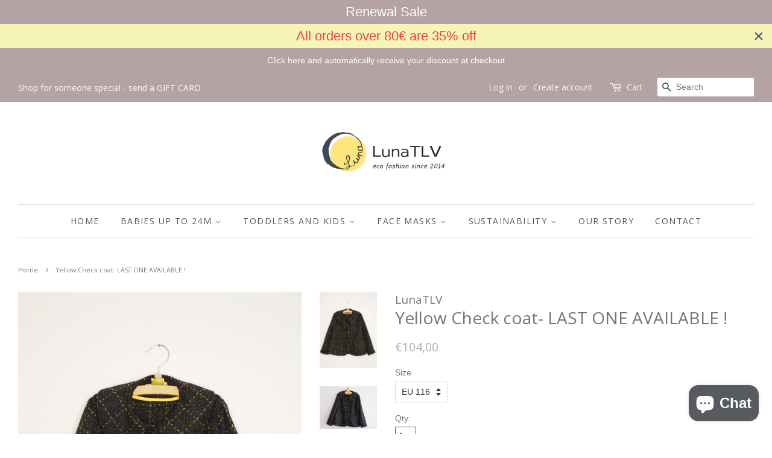

--- FILE ---
content_type: text/html; charset=utf-8
request_url: https://lunatlv.com/products/yellow-check-wool-jacket
body_size: 18612
content:
<!doctype html>
<!--[if lt IE 7]><html class="no-js lt-ie9 lt-ie8 lt-ie7" lang="en"> <![endif]-->
<!--[if IE 7]><html class="no-js lt-ie9 lt-ie8" lang="en"> <![endif]-->
<!--[if IE 8]><html class="no-js lt-ie9" lang="en"> <![endif]-->
<!--[if IE 9 ]><html class="ie9 no-js"> <![endif]-->
<!--[if (gt IE 9)|!(IE)]><!--> <html class="no-js"> <!--<![endif]-->
<head>
<meta name="google-site-verification" content="m6QRqYoMd2EP2jzJkzzgjMa5B-puUELNjEnZSgYkQuI" />
  <!-- Basic page needs ================================================== -->
  <meta charset="utf-8">
  <meta http-equiv="X-UA-Compatible" content="IE=edge,chrome=1">

  
  <link rel="shortcut icon" href="//lunatlv.com/cdn/shop/files/logo_grande_32x32.png?v=1614344575" type="image/png" />
  

  <!-- Title and description ================================================== -->
  <title>
  Yellow Check coat- LAST ONE AVAILABLE ! &ndash; LunaTLV
  </title>

  
  <meta name="description" content="Black check wool coat One layer, unlined, black wool coat/jacket made in a fine suiting wool, with yellow thread detail. All seams are encased in GOTS organic cotton bias binding. Cashmere covered buttons Custom orders for this model are available, with different fabric (options will be agreed on with the customer befo">
  

  <!-- Social meta ================================================== -->
  <!-- /snippets/social-meta-tags.liquid -->




<meta property="og:site_name" content="LunaTLV">
<meta property="og:url" content="https://lunatlv.com/products/yellow-check-wool-jacket">
<meta property="og:title" content="Yellow Check coat- LAST ONE AVAILABLE !">
<meta property="og:type" content="product">
<meta property="og:description" content="Black check wool coat One layer, unlined, black wool coat/jacket made in a fine suiting wool, with yellow thread detail. All seams are encased in GOTS organic cotton bias binding. Cashmere covered buttons Custom orders for this model are available, with different fabric (options will be agreed on with the customer befo">

  <meta property="og:price:amount" content="104,00">
  <meta property="og:price:currency" content="EUR">

<meta property="og:image" content="http://lunatlv.com/cdn/shop/products/P1010591_1200x1200.jpg?v=1607356302"><meta property="og:image" content="http://lunatlv.com/cdn/shop/products/P1010602_1200x1200.jpg?v=1607356302"><meta property="og:image" content="http://lunatlv.com/cdn/shop/products/P1010608_1200x1200.jpg?v=1607356104">
<meta property="og:image:secure_url" content="https://lunatlv.com/cdn/shop/products/P1010591_1200x1200.jpg?v=1607356302"><meta property="og:image:secure_url" content="https://lunatlv.com/cdn/shop/products/P1010602_1200x1200.jpg?v=1607356302"><meta property="og:image:secure_url" content="https://lunatlv.com/cdn/shop/products/P1010608_1200x1200.jpg?v=1607356104">


<meta name="twitter:card" content="summary_large_image">
<meta name="twitter:title" content="Yellow Check coat- LAST ONE AVAILABLE !">
<meta name="twitter:description" content="Black check wool coat One layer, unlined, black wool coat/jacket made in a fine suiting wool, with yellow thread detail. All seams are encased in GOTS organic cotton bias binding. Cashmere covered buttons Custom orders for this model are available, with different fabric (options will be agreed on with the customer befo">


  <!-- Helpers ================================================== -->
  <link rel="canonical" href="https://lunatlv.com/products/yellow-check-wool-jacket">
  <meta name="viewport" content="width=device-width,initial-scale=1">
  <meta name="theme-color" content="#b6aca4">

  <!-- CSS ================================================== -->
  <link href="//lunatlv.com/cdn/shop/t/29/assets/timber.scss.css?v=152753174669011071651703123079" rel="stylesheet" type="text/css" media="all" />
  <link href="//lunatlv.com/cdn/shop/t/29/assets/theme.scss.css?v=120297441310398387521703123079" rel="stylesheet" type="text/css" media="all" />

  

  
    
    
    <link href="//fonts.googleapis.com/css?family=Open+Sans:400" rel="stylesheet" type="text/css" media="all" />
  


  
    
    
    <link href="//fonts.googleapis.com/css?family=Open+Sans:400" rel="stylesheet" type="text/css" media="all" />
  



  <script>
    window.theme = window.theme || {};

    var theme = {
      strings: {
        zoomClose: "Close (Esc)",
        zoomPrev: "Previous (Left arrow key)",
        zoomNext: "Next (Right arrow key)",
        addressError: "Error looking up that address",
        addressNoResults: "No results for that address",
        addressQueryLimit: "You have exceeded the Google API usage limit. Consider upgrading to a \u003ca href=\"https:\/\/developers.google.com\/maps\/premium\/usage-limits\"\u003ePremium Plan\u003c\/a\u003e.",
        authError: "There was a problem authenticating your Google Maps API Key."
      },
      settings: {
        // Adding some settings to allow the editor to update correctly when they are changed
        themeBgImage: false,
        customBgImage: '',
        enableWideLayout: true,
        typeAccentTransform: true,
        typeAccentSpacing: true,
        baseFontSize: '14px',
        headerBaseFontSize: '28px',
        accentFontSize: '14px'
      },
      variables: {
        mediaQueryMedium: 'screen and (max-width: 768px)',
        bpSmall: false
      },
      moneyFormat: "€{{amount_with_comma_separator}}"
    }

    document.documentElement.className = document.documentElement.className.replace('no-js', 'supports-js');
  </script>

  <!-- Header hook for plugins ================================================== -->
  <script src="https://smarteucookiebanner.upsell-apps.com/gdpr_adapter.js?shop=lunatlv.myshopify.com" type="application/javascript"></script>
  <script>window.performance && window.performance.mark && window.performance.mark('shopify.content_for_header.start');</script><meta name="google-site-verification" content="1k9jr1ZhO0BwCwNnwt21krXYfIbht2UtkLuKw9zNZsI">
<meta id="shopify-digital-wallet" name="shopify-digital-wallet" content="/16421885/digital_wallets/dialog">
<meta name="shopify-checkout-api-token" content="2d70603ed5a24ebab1ad4a94d61f68de">
<meta id="in-context-paypal-metadata" data-shop-id="16421885" data-venmo-supported="false" data-environment="production" data-locale="en_US" data-paypal-v4="true" data-currency="EUR">
<link rel="alternate" type="application/json+oembed" href="https://lunatlv.com/products/yellow-check-wool-jacket.oembed">
<script async="async" src="/checkouts/internal/preloads.js?locale=en-NL"></script>
<link rel="preconnect" href="https://shop.app" crossorigin="anonymous">
<script async="async" src="https://shop.app/checkouts/internal/preloads.js?locale=en-NL&shop_id=16421885" crossorigin="anonymous"></script>
<script id="apple-pay-shop-capabilities" type="application/json">{"shopId":16421885,"countryCode":"NL","currencyCode":"EUR","merchantCapabilities":["supports3DS"],"merchantId":"gid:\/\/shopify\/Shop\/16421885","merchantName":"LunaTLV","requiredBillingContactFields":["postalAddress","email"],"requiredShippingContactFields":["postalAddress","email"],"shippingType":"shipping","supportedNetworks":["visa","maestro","masterCard","amex"],"total":{"type":"pending","label":"LunaTLV","amount":"1.00"},"shopifyPaymentsEnabled":true,"supportsSubscriptions":true}</script>
<script id="shopify-features" type="application/json">{"accessToken":"2d70603ed5a24ebab1ad4a94d61f68de","betas":["rich-media-storefront-analytics"],"domain":"lunatlv.com","predictiveSearch":true,"shopId":16421885,"locale":"en"}</script>
<script>var Shopify = Shopify || {};
Shopify.shop = "lunatlv.myshopify.com";
Shopify.locale = "en";
Shopify.currency = {"active":"EUR","rate":"1.0"};
Shopify.country = "NL";
Shopify.theme = {"name":"SHOPIFY NL","id":83734954066,"schema_name":"Minimal","schema_version":"3.10.1","theme_store_id":380,"role":"main"};
Shopify.theme.handle = "null";
Shopify.theme.style = {"id":null,"handle":null};
Shopify.cdnHost = "lunatlv.com/cdn";
Shopify.routes = Shopify.routes || {};
Shopify.routes.root = "/";</script>
<script type="module">!function(o){(o.Shopify=o.Shopify||{}).modules=!0}(window);</script>
<script>!function(o){function n(){var o=[];function n(){o.push(Array.prototype.slice.apply(arguments))}return n.q=o,n}var t=o.Shopify=o.Shopify||{};t.loadFeatures=n(),t.autoloadFeatures=n()}(window);</script>
<script>
  window.ShopifyPay = window.ShopifyPay || {};
  window.ShopifyPay.apiHost = "shop.app\/pay";
  window.ShopifyPay.redirectState = null;
</script>
<script id="shop-js-analytics" type="application/json">{"pageType":"product"}</script>
<script defer="defer" async type="module" src="//lunatlv.com/cdn/shopifycloud/shop-js/modules/v2/client.init-shop-cart-sync_DtuiiIyl.en.esm.js"></script>
<script defer="defer" async type="module" src="//lunatlv.com/cdn/shopifycloud/shop-js/modules/v2/chunk.common_CUHEfi5Q.esm.js"></script>
<script type="module">
  await import("//lunatlv.com/cdn/shopifycloud/shop-js/modules/v2/client.init-shop-cart-sync_DtuiiIyl.en.esm.js");
await import("//lunatlv.com/cdn/shopifycloud/shop-js/modules/v2/chunk.common_CUHEfi5Q.esm.js");

  window.Shopify.SignInWithShop?.initShopCartSync?.({"fedCMEnabled":true,"windoidEnabled":true});

</script>
<script>
  window.Shopify = window.Shopify || {};
  if (!window.Shopify.featureAssets) window.Shopify.featureAssets = {};
  window.Shopify.featureAssets['shop-js'] = {"shop-cart-sync":["modules/v2/client.shop-cart-sync_DFoTY42P.en.esm.js","modules/v2/chunk.common_CUHEfi5Q.esm.js"],"init-fed-cm":["modules/v2/client.init-fed-cm_D2UNy1i2.en.esm.js","modules/v2/chunk.common_CUHEfi5Q.esm.js"],"init-shop-email-lookup-coordinator":["modules/v2/client.init-shop-email-lookup-coordinator_BQEe2rDt.en.esm.js","modules/v2/chunk.common_CUHEfi5Q.esm.js"],"shop-cash-offers":["modules/v2/client.shop-cash-offers_3CTtReFF.en.esm.js","modules/v2/chunk.common_CUHEfi5Q.esm.js","modules/v2/chunk.modal_BewljZkx.esm.js"],"shop-button":["modules/v2/client.shop-button_C6oxCjDL.en.esm.js","modules/v2/chunk.common_CUHEfi5Q.esm.js"],"init-windoid":["modules/v2/client.init-windoid_5pix8xhK.en.esm.js","modules/v2/chunk.common_CUHEfi5Q.esm.js"],"avatar":["modules/v2/client.avatar_BTnouDA3.en.esm.js"],"init-shop-cart-sync":["modules/v2/client.init-shop-cart-sync_DtuiiIyl.en.esm.js","modules/v2/chunk.common_CUHEfi5Q.esm.js"],"shop-toast-manager":["modules/v2/client.shop-toast-manager_BYv_8cH1.en.esm.js","modules/v2/chunk.common_CUHEfi5Q.esm.js"],"pay-button":["modules/v2/client.pay-button_FnF9EIkY.en.esm.js","modules/v2/chunk.common_CUHEfi5Q.esm.js"],"shop-login-button":["modules/v2/client.shop-login-button_CH1KUpOf.en.esm.js","modules/v2/chunk.common_CUHEfi5Q.esm.js","modules/v2/chunk.modal_BewljZkx.esm.js"],"init-customer-accounts-sign-up":["modules/v2/client.init-customer-accounts-sign-up_aj7QGgYS.en.esm.js","modules/v2/client.shop-login-button_CH1KUpOf.en.esm.js","modules/v2/chunk.common_CUHEfi5Q.esm.js","modules/v2/chunk.modal_BewljZkx.esm.js"],"init-shop-for-new-customer-accounts":["modules/v2/client.init-shop-for-new-customer-accounts_NbnYRf_7.en.esm.js","modules/v2/client.shop-login-button_CH1KUpOf.en.esm.js","modules/v2/chunk.common_CUHEfi5Q.esm.js","modules/v2/chunk.modal_BewljZkx.esm.js"],"init-customer-accounts":["modules/v2/client.init-customer-accounts_ppedhqCH.en.esm.js","modules/v2/client.shop-login-button_CH1KUpOf.en.esm.js","modules/v2/chunk.common_CUHEfi5Q.esm.js","modules/v2/chunk.modal_BewljZkx.esm.js"],"shop-follow-button":["modules/v2/client.shop-follow-button_CMIBBa6u.en.esm.js","modules/v2/chunk.common_CUHEfi5Q.esm.js","modules/v2/chunk.modal_BewljZkx.esm.js"],"lead-capture":["modules/v2/client.lead-capture_But0hIyf.en.esm.js","modules/v2/chunk.common_CUHEfi5Q.esm.js","modules/v2/chunk.modal_BewljZkx.esm.js"],"checkout-modal":["modules/v2/client.checkout-modal_BBxc70dQ.en.esm.js","modules/v2/chunk.common_CUHEfi5Q.esm.js","modules/v2/chunk.modal_BewljZkx.esm.js"],"shop-login":["modules/v2/client.shop-login_hM3Q17Kl.en.esm.js","modules/v2/chunk.common_CUHEfi5Q.esm.js","modules/v2/chunk.modal_BewljZkx.esm.js"],"payment-terms":["modules/v2/client.payment-terms_CAtGlQYS.en.esm.js","modules/v2/chunk.common_CUHEfi5Q.esm.js","modules/v2/chunk.modal_BewljZkx.esm.js"]};
</script>
<script>(function() {
  var isLoaded = false;
  function asyncLoad() {
    if (isLoaded) return;
    isLoaded = true;
    var urls = ["https:\/\/getbutton.io\/shopify\/widget\/16421885.js?v=1584888824\u0026shop=lunatlv.myshopify.com","https:\/\/statics2.kudobuzz.com\/widgets\/widgetloader.js?uid=1090517914b31e58baabb0feb98c52a11fbfaf84d6913005e270149c21b108f2e8c25badf132debe06d697209255675704\u0026shop=lunatlv.myshopify.com","https:\/\/cdn.recovermycart.com\/scripts\/keepcart\/CartJS.min.js?shop=lunatlv.myshopify.com\u0026shop=lunatlv.myshopify.com","https:\/\/gdprcdn.b-cdn.net\/js\/gdpr_cookie_consent.min.js?shop=lunatlv.myshopify.com","https:\/\/cdn.nfcube.com\/3a81fcdc19d5d47e5b8944d821077e5c.js?shop=lunatlv.myshopify.com","https:\/\/servicepoints.sendcloud.sc\/shops\/shopify\/embed\/34381c77-8322-4b58-a0bb-3ec086036291.js?shop=lunatlv.myshopify.com","https:\/\/cdn.hextom.com\/js\/quickannouncementbar.js?shop=lunatlv.myshopify.com"];
    for (var i = 0; i < urls.length; i++) {
      var s = document.createElement('script');
      s.type = 'text/javascript';
      s.async = true;
      s.src = urls[i];
      var x = document.getElementsByTagName('script')[0];
      x.parentNode.insertBefore(s, x);
    }
  };
  if(window.attachEvent) {
    window.attachEvent('onload', asyncLoad);
  } else {
    window.addEventListener('load', asyncLoad, false);
  }
})();</script>
<script id="__st">var __st={"a":16421885,"offset":3600,"reqid":"5d56a3ef-b407-46c5-90e8-f358edfd64d6-1767636992","pageurl":"lunatlv.com\/products\/yellow-check-wool-jacket","u":"f3b69e549e36","p":"product","rtyp":"product","rid":4899268264018};</script>
<script>window.ShopifyPaypalV4VisibilityTracking = true;</script>
<script id="captcha-bootstrap">!function(){'use strict';const t='contact',e='account',n='new_comment',o=[[t,t],['blogs',n],['comments',n],[t,'customer']],c=[[e,'customer_login'],[e,'guest_login'],[e,'recover_customer_password'],[e,'create_customer']],r=t=>t.map((([t,e])=>`form[action*='/${t}']:not([data-nocaptcha='true']) input[name='form_type'][value='${e}']`)).join(','),a=t=>()=>t?[...document.querySelectorAll(t)].map((t=>t.form)):[];function s(){const t=[...o],e=r(t);return a(e)}const i='password',u='form_key',d=['recaptcha-v3-token','g-recaptcha-response','h-captcha-response',i],f=()=>{try{return window.sessionStorage}catch{return}},m='__shopify_v',_=t=>t.elements[u];function p(t,e,n=!1){try{const o=window.sessionStorage,c=JSON.parse(o.getItem(e)),{data:r}=function(t){const{data:e,action:n}=t;return t[m]||n?{data:e,action:n}:{data:t,action:n}}(c);for(const[e,n]of Object.entries(r))t.elements[e]&&(t.elements[e].value=n);n&&o.removeItem(e)}catch(o){console.error('form repopulation failed',{error:o})}}const l='form_type',E='cptcha';function T(t){t.dataset[E]=!0}const w=window,h=w.document,L='Shopify',v='ce_forms',y='captcha';let A=!1;((t,e)=>{const n=(g='f06e6c50-85a8-45c8-87d0-21a2b65856fe',I='https://cdn.shopify.com/shopifycloud/storefront-forms-hcaptcha/ce_storefront_forms_captcha_hcaptcha.v1.5.2.iife.js',D={infoText:'Protected by hCaptcha',privacyText:'Privacy',termsText:'Terms'},(t,e,n)=>{const o=w[L][v],c=o.bindForm;if(c)return c(t,g,e,D).then(n);var r;o.q.push([[t,g,e,D],n]),r=I,A||(h.body.append(Object.assign(h.createElement('script'),{id:'captcha-provider',async:!0,src:r})),A=!0)});var g,I,D;w[L]=w[L]||{},w[L][v]=w[L][v]||{},w[L][v].q=[],w[L][y]=w[L][y]||{},w[L][y].protect=function(t,e){n(t,void 0,e),T(t)},Object.freeze(w[L][y]),function(t,e,n,w,h,L){const[v,y,A,g]=function(t,e,n){const i=e?o:[],u=t?c:[],d=[...i,...u],f=r(d),m=r(i),_=r(d.filter((([t,e])=>n.includes(e))));return[a(f),a(m),a(_),s()]}(w,h,L),I=t=>{const e=t.target;return e instanceof HTMLFormElement?e:e&&e.form},D=t=>v().includes(t);t.addEventListener('submit',(t=>{const e=I(t);if(!e)return;const n=D(e)&&!e.dataset.hcaptchaBound&&!e.dataset.recaptchaBound,o=_(e),c=g().includes(e)&&(!o||!o.value);(n||c)&&t.preventDefault(),c&&!n&&(function(t){try{if(!f())return;!function(t){const e=f();if(!e)return;const n=_(t);if(!n)return;const o=n.value;o&&e.removeItem(o)}(t);const e=Array.from(Array(32),(()=>Math.random().toString(36)[2])).join('');!function(t,e){_(t)||t.append(Object.assign(document.createElement('input'),{type:'hidden',name:u})),t.elements[u].value=e}(t,e),function(t,e){const n=f();if(!n)return;const o=[...t.querySelectorAll(`input[type='${i}']`)].map((({name:t})=>t)),c=[...d,...o],r={};for(const[a,s]of new FormData(t).entries())c.includes(a)||(r[a]=s);n.setItem(e,JSON.stringify({[m]:1,action:t.action,data:r}))}(t,e)}catch(e){console.error('failed to persist form',e)}}(e),e.submit())}));const S=(t,e)=>{t&&!t.dataset[E]&&(n(t,e.some((e=>e===t))),T(t))};for(const o of['focusin','change'])t.addEventListener(o,(t=>{const e=I(t);D(e)&&S(e,y())}));const B=e.get('form_key'),M=e.get(l),P=B&&M;t.addEventListener('DOMContentLoaded',(()=>{const t=y();if(P)for(const e of t)e.elements[l].value===M&&p(e,B);[...new Set([...A(),...v().filter((t=>'true'===t.dataset.shopifyCaptcha))])].forEach((e=>S(e,t)))}))}(h,new URLSearchParams(w.location.search),n,t,e,['guest_login'])})(!0,!0)}();</script>
<script integrity="sha256-4kQ18oKyAcykRKYeNunJcIwy7WH5gtpwJnB7kiuLZ1E=" data-source-attribution="shopify.loadfeatures" defer="defer" src="//lunatlv.com/cdn/shopifycloud/storefront/assets/storefront/load_feature-a0a9edcb.js" crossorigin="anonymous"></script>
<script crossorigin="anonymous" defer="defer" src="//lunatlv.com/cdn/shopifycloud/storefront/assets/shopify_pay/storefront-65b4c6d7.js?v=20250812"></script>
<script data-source-attribution="shopify.dynamic_checkout.dynamic.init">var Shopify=Shopify||{};Shopify.PaymentButton=Shopify.PaymentButton||{isStorefrontPortableWallets:!0,init:function(){window.Shopify.PaymentButton.init=function(){};var t=document.createElement("script");t.src="https://lunatlv.com/cdn/shopifycloud/portable-wallets/latest/portable-wallets.en.js",t.type="module",document.head.appendChild(t)}};
</script>
<script data-source-attribution="shopify.dynamic_checkout.buyer_consent">
  function portableWalletsHideBuyerConsent(e){var t=document.getElementById("shopify-buyer-consent"),n=document.getElementById("shopify-subscription-policy-button");t&&n&&(t.classList.add("hidden"),t.setAttribute("aria-hidden","true"),n.removeEventListener("click",e))}function portableWalletsShowBuyerConsent(e){var t=document.getElementById("shopify-buyer-consent"),n=document.getElementById("shopify-subscription-policy-button");t&&n&&(t.classList.remove("hidden"),t.removeAttribute("aria-hidden"),n.addEventListener("click",e))}window.Shopify?.PaymentButton&&(window.Shopify.PaymentButton.hideBuyerConsent=portableWalletsHideBuyerConsent,window.Shopify.PaymentButton.showBuyerConsent=portableWalletsShowBuyerConsent);
</script>
<script data-source-attribution="shopify.dynamic_checkout.cart.bootstrap">document.addEventListener("DOMContentLoaded",(function(){function t(){return document.querySelector("shopify-accelerated-checkout-cart, shopify-accelerated-checkout")}if(t())Shopify.PaymentButton.init();else{new MutationObserver((function(e,n){t()&&(Shopify.PaymentButton.init(),n.disconnect())})).observe(document.body,{childList:!0,subtree:!0})}}));
</script>
<link id="shopify-accelerated-checkout-styles" rel="stylesheet" media="screen" href="https://lunatlv.com/cdn/shopifycloud/portable-wallets/latest/accelerated-checkout-backwards-compat.css" crossorigin="anonymous">
<style id="shopify-accelerated-checkout-cart">
        #shopify-buyer-consent {
  margin-top: 1em;
  display: inline-block;
  width: 100%;
}

#shopify-buyer-consent.hidden {
  display: none;
}

#shopify-subscription-policy-button {
  background: none;
  border: none;
  padding: 0;
  text-decoration: underline;
  font-size: inherit;
  cursor: pointer;
}

#shopify-subscription-policy-button::before {
  box-shadow: none;
}

      </style>

<script>window.performance && window.performance.mark && window.performance.mark('shopify.content_for_header.end');</script>


  

<!--[if lt IE 9]>
<script src="//cdnjs.cloudflare.com/ajax/libs/html5shiv/3.7.2/html5shiv.min.js" type="text/javascript"></script>
<link href="//lunatlv.com/cdn/shop/t/29/assets/respond-proxy.html" id="respond-proxy" rel="respond-proxy" />
<link href="//lunatlv.com/search?q=cf6de88a0f39f16af03cbba8fe631199" id="respond-redirect" rel="respond-redirect" />
<script src="//lunatlv.com/search?q=cf6de88a0f39f16af03cbba8fe631199" type="text/javascript"></script>
<![endif]-->


  <script src="//lunatlv.com/cdn/shop/t/29/assets/jquery-2.2.3.min.js?v=58211863146907186831606383993" type="text/javascript"></script>

  <!--[if (gt IE 9)|!(IE)]><!--><script src="//lunatlv.com/cdn/shop/t/29/assets/lazysizes.min.js?v=177476512571513845041606383994" async="async"></script><!--<![endif]-->
  <!--[if lte IE 9]><script src="//lunatlv.com/cdn/shop/t/29/assets/lazysizes.min.js?v=177476512571513845041606383994"></script><![endif]-->

  
  

<!-- BEGIN app block: shopify://apps/consentmo-gdpr/blocks/gdpr_cookie_consent/4fbe573f-a377-4fea-9801-3ee0858cae41 -->


<!-- END app block --><script src="https://cdn.shopify.com/extensions/7bc9bb47-adfa-4267-963e-cadee5096caf/inbox-1252/assets/inbox-chat-loader.js" type="text/javascript" defer="defer"></script>
<script src="https://cdn.shopify.com/extensions/019b8e45-64b3-7d30-b9c8-8fd85a987520/consentmo-gdpr-547/assets/consentmo_cookie_consent.js" type="text/javascript" defer="defer"></script>
<link href="https://monorail-edge.shopifysvc.com" rel="dns-prefetch">
<script>(function(){if ("sendBeacon" in navigator && "performance" in window) {try {var session_token_from_headers = performance.getEntriesByType('navigation')[0].serverTiming.find(x => x.name == '_s').description;} catch {var session_token_from_headers = undefined;}var session_cookie_matches = document.cookie.match(/_shopify_s=([^;]*)/);var session_token_from_cookie = session_cookie_matches && session_cookie_matches.length === 2 ? session_cookie_matches[1] : "";var session_token = session_token_from_headers || session_token_from_cookie || "";function handle_abandonment_event(e) {var entries = performance.getEntries().filter(function(entry) {return /monorail-edge.shopifysvc.com/.test(entry.name);});if (!window.abandonment_tracked && entries.length === 0) {window.abandonment_tracked = true;var currentMs = Date.now();var navigation_start = performance.timing.navigationStart;var payload = {shop_id: 16421885,url: window.location.href,navigation_start,duration: currentMs - navigation_start,session_token,page_type: "product"};window.navigator.sendBeacon("https://monorail-edge.shopifysvc.com/v1/produce", JSON.stringify({schema_id: "online_store_buyer_site_abandonment/1.1",payload: payload,metadata: {event_created_at_ms: currentMs,event_sent_at_ms: currentMs}}));}}window.addEventListener('pagehide', handle_abandonment_event);}}());</script>
<script id="web-pixels-manager-setup">(function e(e,d,r,n,o){if(void 0===o&&(o={}),!Boolean(null===(a=null===(i=window.Shopify)||void 0===i?void 0:i.analytics)||void 0===a?void 0:a.replayQueue)){var i,a;window.Shopify=window.Shopify||{};var t=window.Shopify;t.analytics=t.analytics||{};var s=t.analytics;s.replayQueue=[],s.publish=function(e,d,r){return s.replayQueue.push([e,d,r]),!0};try{self.performance.mark("wpm:start")}catch(e){}var l=function(){var e={modern:/Edge?\/(1{2}[4-9]|1[2-9]\d|[2-9]\d{2}|\d{4,})\.\d+(\.\d+|)|Firefox\/(1{2}[4-9]|1[2-9]\d|[2-9]\d{2}|\d{4,})\.\d+(\.\d+|)|Chrom(ium|e)\/(9{2}|\d{3,})\.\d+(\.\d+|)|(Maci|X1{2}).+ Version\/(15\.\d+|(1[6-9]|[2-9]\d|\d{3,})\.\d+)([,.]\d+|)( \(\w+\)|)( Mobile\/\w+|) Safari\/|Chrome.+OPR\/(9{2}|\d{3,})\.\d+\.\d+|(CPU[ +]OS|iPhone[ +]OS|CPU[ +]iPhone|CPU IPhone OS|CPU iPad OS)[ +]+(15[._]\d+|(1[6-9]|[2-9]\d|\d{3,})[._]\d+)([._]\d+|)|Android:?[ /-](13[3-9]|1[4-9]\d|[2-9]\d{2}|\d{4,})(\.\d+|)(\.\d+|)|Android.+Firefox\/(13[5-9]|1[4-9]\d|[2-9]\d{2}|\d{4,})\.\d+(\.\d+|)|Android.+Chrom(ium|e)\/(13[3-9]|1[4-9]\d|[2-9]\d{2}|\d{4,})\.\d+(\.\d+|)|SamsungBrowser\/([2-9]\d|\d{3,})\.\d+/,legacy:/Edge?\/(1[6-9]|[2-9]\d|\d{3,})\.\d+(\.\d+|)|Firefox\/(5[4-9]|[6-9]\d|\d{3,})\.\d+(\.\d+|)|Chrom(ium|e)\/(5[1-9]|[6-9]\d|\d{3,})\.\d+(\.\d+|)([\d.]+$|.*Safari\/(?![\d.]+ Edge\/[\d.]+$))|(Maci|X1{2}).+ Version\/(10\.\d+|(1[1-9]|[2-9]\d|\d{3,})\.\d+)([,.]\d+|)( \(\w+\)|)( Mobile\/\w+|) Safari\/|Chrome.+OPR\/(3[89]|[4-9]\d|\d{3,})\.\d+\.\d+|(CPU[ +]OS|iPhone[ +]OS|CPU[ +]iPhone|CPU IPhone OS|CPU iPad OS)[ +]+(10[._]\d+|(1[1-9]|[2-9]\d|\d{3,})[._]\d+)([._]\d+|)|Android:?[ /-](13[3-9]|1[4-9]\d|[2-9]\d{2}|\d{4,})(\.\d+|)(\.\d+|)|Mobile Safari.+OPR\/([89]\d|\d{3,})\.\d+\.\d+|Android.+Firefox\/(13[5-9]|1[4-9]\d|[2-9]\d{2}|\d{4,})\.\d+(\.\d+|)|Android.+Chrom(ium|e)\/(13[3-9]|1[4-9]\d|[2-9]\d{2}|\d{4,})\.\d+(\.\d+|)|Android.+(UC? ?Browser|UCWEB|U3)[ /]?(15\.([5-9]|\d{2,})|(1[6-9]|[2-9]\d|\d{3,})\.\d+)\.\d+|SamsungBrowser\/(5\.\d+|([6-9]|\d{2,})\.\d+)|Android.+MQ{2}Browser\/(14(\.(9|\d{2,})|)|(1[5-9]|[2-9]\d|\d{3,})(\.\d+|))(\.\d+|)|K[Aa][Ii]OS\/(3\.\d+|([4-9]|\d{2,})\.\d+)(\.\d+|)/},d=e.modern,r=e.legacy,n=navigator.userAgent;return n.match(d)?"modern":n.match(r)?"legacy":"unknown"}(),u="modern"===l?"modern":"legacy",c=(null!=n?n:{modern:"",legacy:""})[u],f=function(e){return[e.baseUrl,"/wpm","/b",e.hashVersion,"modern"===e.buildTarget?"m":"l",".js"].join("")}({baseUrl:d,hashVersion:r,buildTarget:u}),m=function(e){var d=e.version,r=e.bundleTarget,n=e.surface,o=e.pageUrl,i=e.monorailEndpoint;return{emit:function(e){var a=e.status,t=e.errorMsg,s=(new Date).getTime(),l=JSON.stringify({metadata:{event_sent_at_ms:s},events:[{schema_id:"web_pixels_manager_load/3.1",payload:{version:d,bundle_target:r,page_url:o,status:a,surface:n,error_msg:t},metadata:{event_created_at_ms:s}}]});if(!i)return console&&console.warn&&console.warn("[Web Pixels Manager] No Monorail endpoint provided, skipping logging."),!1;try{return self.navigator.sendBeacon.bind(self.navigator)(i,l)}catch(e){}var u=new XMLHttpRequest;try{return u.open("POST",i,!0),u.setRequestHeader("Content-Type","text/plain"),u.send(l),!0}catch(e){return console&&console.warn&&console.warn("[Web Pixels Manager] Got an unhandled error while logging to Monorail."),!1}}}}({version:r,bundleTarget:l,surface:e.surface,pageUrl:self.location.href,monorailEndpoint:e.monorailEndpoint});try{o.browserTarget=l,function(e){var d=e.src,r=e.async,n=void 0===r||r,o=e.onload,i=e.onerror,a=e.sri,t=e.scriptDataAttributes,s=void 0===t?{}:t,l=document.createElement("script"),u=document.querySelector("head"),c=document.querySelector("body");if(l.async=n,l.src=d,a&&(l.integrity=a,l.crossOrigin="anonymous"),s)for(var f in s)if(Object.prototype.hasOwnProperty.call(s,f))try{l.dataset[f]=s[f]}catch(e){}if(o&&l.addEventListener("load",o),i&&l.addEventListener("error",i),u)u.appendChild(l);else{if(!c)throw new Error("Did not find a head or body element to append the script");c.appendChild(l)}}({src:f,async:!0,onload:function(){if(!function(){var e,d;return Boolean(null===(d=null===(e=window.Shopify)||void 0===e?void 0:e.analytics)||void 0===d?void 0:d.initialized)}()){var d=window.webPixelsManager.init(e)||void 0;if(d){var r=window.Shopify.analytics;r.replayQueue.forEach((function(e){var r=e[0],n=e[1],o=e[2];d.publishCustomEvent(r,n,o)})),r.replayQueue=[],r.publish=d.publishCustomEvent,r.visitor=d.visitor,r.initialized=!0}}},onerror:function(){return m.emit({status:"failed",errorMsg:"".concat(f," has failed to load")})},sri:function(e){var d=/^sha384-[A-Za-z0-9+/=]+$/;return"string"==typeof e&&d.test(e)}(c)?c:"",scriptDataAttributes:o}),m.emit({status:"loading"})}catch(e){m.emit({status:"failed",errorMsg:(null==e?void 0:e.message)||"Unknown error"})}}})({shopId: 16421885,storefrontBaseUrl: "https://lunatlv.com",extensionsBaseUrl: "https://extensions.shopifycdn.com/cdn/shopifycloud/web-pixels-manager",monorailEndpoint: "https://monorail-edge.shopifysvc.com/unstable/produce_batch",surface: "storefront-renderer",enabledBetaFlags: ["2dca8a86","a0d5f9d2"],webPixelsConfigList: [{"id":"1128563022","configuration":"{\"config\":\"{\\\"pixel_id\\\":\\\"GT-NMJZB38\\\",\\\"target_country\\\":\\\"NL\\\",\\\"gtag_events\\\":[{\\\"type\\\":\\\"purchase\\\",\\\"action_label\\\":\\\"MC-TP1JT25L1E\\\"},{\\\"type\\\":\\\"page_view\\\",\\\"action_label\\\":\\\"MC-TP1JT25L1E\\\"},{\\\"type\\\":\\\"view_item\\\",\\\"action_label\\\":\\\"MC-TP1JT25L1E\\\"}],\\\"enable_monitoring_mode\\\":false}\"}","eventPayloadVersion":"v1","runtimeContext":"OPEN","scriptVersion":"b2a88bafab3e21179ed38636efcd8a93","type":"APP","apiClientId":1780363,"privacyPurposes":[],"dataSharingAdjustments":{"protectedCustomerApprovalScopes":["read_customer_address","read_customer_email","read_customer_name","read_customer_personal_data","read_customer_phone"]}},{"id":"164561230","configuration":"{\"tagID\":\"2612912435896\"}","eventPayloadVersion":"v1","runtimeContext":"STRICT","scriptVersion":"18031546ee651571ed29edbe71a3550b","type":"APP","apiClientId":3009811,"privacyPurposes":["ANALYTICS","MARKETING","SALE_OF_DATA"],"dataSharingAdjustments":{"protectedCustomerApprovalScopes":["read_customer_address","read_customer_email","read_customer_name","read_customer_personal_data","read_customer_phone"]}},{"id":"173539662","eventPayloadVersion":"v1","runtimeContext":"LAX","scriptVersion":"1","type":"CUSTOM","privacyPurposes":["ANALYTICS"],"name":"Google Analytics tag (migrated)"},{"id":"shopify-app-pixel","configuration":"{}","eventPayloadVersion":"v1","runtimeContext":"STRICT","scriptVersion":"0450","apiClientId":"shopify-pixel","type":"APP","privacyPurposes":["ANALYTICS","MARKETING"]},{"id":"shopify-custom-pixel","eventPayloadVersion":"v1","runtimeContext":"LAX","scriptVersion":"0450","apiClientId":"shopify-pixel","type":"CUSTOM","privacyPurposes":["ANALYTICS","MARKETING"]}],isMerchantRequest: false,initData: {"shop":{"name":"LunaTLV","paymentSettings":{"currencyCode":"EUR"},"myshopifyDomain":"lunatlv.myshopify.com","countryCode":"NL","storefrontUrl":"https:\/\/lunatlv.com"},"customer":null,"cart":null,"checkout":null,"productVariants":[{"price":{"amount":104.0,"currencyCode":"EUR"},"product":{"title":"Yellow Check coat- LAST ONE AVAILABLE !","vendor":"LunaTLV","id":"4899268264018","untranslatedTitle":"Yellow Check coat- LAST ONE AVAILABLE !","url":"\/products\/yellow-check-wool-jacket","type":"Coat"},"id":"33160149729362","image":{"src":"\/\/lunatlv.com\/cdn\/shop\/products\/P1010591.jpg?v=1607356302"},"sku":"","title":"EU 116","untranslatedTitle":"EU 116"}],"purchasingCompany":null},},"https://lunatlv.com/cdn","da62cc92w68dfea28pcf9825a4m392e00d0",{"modern":"","legacy":""},{"shopId":"16421885","storefrontBaseUrl":"https:\/\/lunatlv.com","extensionBaseUrl":"https:\/\/extensions.shopifycdn.com\/cdn\/shopifycloud\/web-pixels-manager","surface":"storefront-renderer","enabledBetaFlags":"[\"2dca8a86\", \"a0d5f9d2\"]","isMerchantRequest":"false","hashVersion":"da62cc92w68dfea28pcf9825a4m392e00d0","publish":"custom","events":"[[\"page_viewed\",{}],[\"product_viewed\",{\"productVariant\":{\"price\":{\"amount\":104.0,\"currencyCode\":\"EUR\"},\"product\":{\"title\":\"Yellow Check coat- LAST ONE AVAILABLE !\",\"vendor\":\"LunaTLV\",\"id\":\"4899268264018\",\"untranslatedTitle\":\"Yellow Check coat- LAST ONE AVAILABLE !\",\"url\":\"\/products\/yellow-check-wool-jacket\",\"type\":\"Coat\"},\"id\":\"33160149729362\",\"image\":{\"src\":\"\/\/lunatlv.com\/cdn\/shop\/products\/P1010591.jpg?v=1607356302\"},\"sku\":\"\",\"title\":\"EU 116\",\"untranslatedTitle\":\"EU 116\"}}]]"});</script><script>
  window.ShopifyAnalytics = window.ShopifyAnalytics || {};
  window.ShopifyAnalytics.meta = window.ShopifyAnalytics.meta || {};
  window.ShopifyAnalytics.meta.currency = 'EUR';
  var meta = {"product":{"id":4899268264018,"gid":"gid:\/\/shopify\/Product\/4899268264018","vendor":"LunaTLV","type":"Coat","handle":"yellow-check-wool-jacket","variants":[{"id":33160149729362,"price":10400,"name":"Yellow Check coat- LAST ONE AVAILABLE ! - EU 116","public_title":"EU 116","sku":""}],"remote":false},"page":{"pageType":"product","resourceType":"product","resourceId":4899268264018,"requestId":"5d56a3ef-b407-46c5-90e8-f358edfd64d6-1767636992"}};
  for (var attr in meta) {
    window.ShopifyAnalytics.meta[attr] = meta[attr];
  }
</script>
<script class="analytics">
  (function () {
    var customDocumentWrite = function(content) {
      var jquery = null;

      if (window.jQuery) {
        jquery = window.jQuery;
      } else if (window.Checkout && window.Checkout.$) {
        jquery = window.Checkout.$;
      }

      if (jquery) {
        jquery('body').append(content);
      }
    };

    var hasLoggedConversion = function(token) {
      if (token) {
        return document.cookie.indexOf('loggedConversion=' + token) !== -1;
      }
      return false;
    }

    var setCookieIfConversion = function(token) {
      if (token) {
        var twoMonthsFromNow = new Date(Date.now());
        twoMonthsFromNow.setMonth(twoMonthsFromNow.getMonth() + 2);

        document.cookie = 'loggedConversion=' + token + '; expires=' + twoMonthsFromNow;
      }
    }

    var trekkie = window.ShopifyAnalytics.lib = window.trekkie = window.trekkie || [];
    if (trekkie.integrations) {
      return;
    }
    trekkie.methods = [
      'identify',
      'page',
      'ready',
      'track',
      'trackForm',
      'trackLink'
    ];
    trekkie.factory = function(method) {
      return function() {
        var args = Array.prototype.slice.call(arguments);
        args.unshift(method);
        trekkie.push(args);
        return trekkie;
      };
    };
    for (var i = 0; i < trekkie.methods.length; i++) {
      var key = trekkie.methods[i];
      trekkie[key] = trekkie.factory(key);
    }
    trekkie.load = function(config) {
      trekkie.config = config || {};
      trekkie.config.initialDocumentCookie = document.cookie;
      var first = document.getElementsByTagName('script')[0];
      var script = document.createElement('script');
      script.type = 'text/javascript';
      script.onerror = function(e) {
        var scriptFallback = document.createElement('script');
        scriptFallback.type = 'text/javascript';
        scriptFallback.onerror = function(error) {
                var Monorail = {
      produce: function produce(monorailDomain, schemaId, payload) {
        var currentMs = new Date().getTime();
        var event = {
          schema_id: schemaId,
          payload: payload,
          metadata: {
            event_created_at_ms: currentMs,
            event_sent_at_ms: currentMs
          }
        };
        return Monorail.sendRequest("https://" + monorailDomain + "/v1/produce", JSON.stringify(event));
      },
      sendRequest: function sendRequest(endpointUrl, payload) {
        // Try the sendBeacon API
        if (window && window.navigator && typeof window.navigator.sendBeacon === 'function' && typeof window.Blob === 'function' && !Monorail.isIos12()) {
          var blobData = new window.Blob([payload], {
            type: 'text/plain'
          });

          if (window.navigator.sendBeacon(endpointUrl, blobData)) {
            return true;
          } // sendBeacon was not successful

        } // XHR beacon

        var xhr = new XMLHttpRequest();

        try {
          xhr.open('POST', endpointUrl);
          xhr.setRequestHeader('Content-Type', 'text/plain');
          xhr.send(payload);
        } catch (e) {
          console.log(e);
        }

        return false;
      },
      isIos12: function isIos12() {
        return window.navigator.userAgent.lastIndexOf('iPhone; CPU iPhone OS 12_') !== -1 || window.navigator.userAgent.lastIndexOf('iPad; CPU OS 12_') !== -1;
      }
    };
    Monorail.produce('monorail-edge.shopifysvc.com',
      'trekkie_storefront_load_errors/1.1',
      {shop_id: 16421885,
      theme_id: 83734954066,
      app_name: "storefront",
      context_url: window.location.href,
      source_url: "//lunatlv.com/cdn/s/trekkie.storefront.8f32c7f0b513e73f3235c26245676203e1209161.min.js"});

        };
        scriptFallback.async = true;
        scriptFallback.src = '//lunatlv.com/cdn/s/trekkie.storefront.8f32c7f0b513e73f3235c26245676203e1209161.min.js';
        first.parentNode.insertBefore(scriptFallback, first);
      };
      script.async = true;
      script.src = '//lunatlv.com/cdn/s/trekkie.storefront.8f32c7f0b513e73f3235c26245676203e1209161.min.js';
      first.parentNode.insertBefore(script, first);
    };
    trekkie.load(
      {"Trekkie":{"appName":"storefront","development":false,"defaultAttributes":{"shopId":16421885,"isMerchantRequest":null,"themeId":83734954066,"themeCityHash":"2591099752453922871","contentLanguage":"en","currency":"EUR","eventMetadataId":"2ba06028-7d2a-4a80-85fa-67b6cc871c39"},"isServerSideCookieWritingEnabled":true,"monorailRegion":"shop_domain","enabledBetaFlags":["65f19447"]},"Session Attribution":{},"S2S":{"facebookCapiEnabled":false,"source":"trekkie-storefront-renderer","apiClientId":580111}}
    );

    var loaded = false;
    trekkie.ready(function() {
      if (loaded) return;
      loaded = true;

      window.ShopifyAnalytics.lib = window.trekkie;

      var originalDocumentWrite = document.write;
      document.write = customDocumentWrite;
      try { window.ShopifyAnalytics.merchantGoogleAnalytics.call(this); } catch(error) {};
      document.write = originalDocumentWrite;

      window.ShopifyAnalytics.lib.page(null,{"pageType":"product","resourceType":"product","resourceId":4899268264018,"requestId":"5d56a3ef-b407-46c5-90e8-f358edfd64d6-1767636992","shopifyEmitted":true});

      var match = window.location.pathname.match(/checkouts\/(.+)\/(thank_you|post_purchase)/)
      var token = match? match[1]: undefined;
      if (!hasLoggedConversion(token)) {
        setCookieIfConversion(token);
        window.ShopifyAnalytics.lib.track("Viewed Product",{"currency":"EUR","variantId":33160149729362,"productId":4899268264018,"productGid":"gid:\/\/shopify\/Product\/4899268264018","name":"Yellow Check coat- LAST ONE AVAILABLE ! - EU 116","price":"104.00","sku":"","brand":"LunaTLV","variant":"EU 116","category":"Coat","nonInteraction":true,"remote":false},undefined,undefined,{"shopifyEmitted":true});
      window.ShopifyAnalytics.lib.track("monorail:\/\/trekkie_storefront_viewed_product\/1.1",{"currency":"EUR","variantId":33160149729362,"productId":4899268264018,"productGid":"gid:\/\/shopify\/Product\/4899268264018","name":"Yellow Check coat- LAST ONE AVAILABLE ! - EU 116","price":"104.00","sku":"","brand":"LunaTLV","variant":"EU 116","category":"Coat","nonInteraction":true,"remote":false,"referer":"https:\/\/lunatlv.com\/products\/yellow-check-wool-jacket"});
      }
    });


        var eventsListenerScript = document.createElement('script');
        eventsListenerScript.async = true;
        eventsListenerScript.src = "//lunatlv.com/cdn/shopifycloud/storefront/assets/shop_events_listener-3da45d37.js";
        document.getElementsByTagName('head')[0].appendChild(eventsListenerScript);

})();</script>
  <script>
  if (!window.ga || (window.ga && typeof window.ga !== 'function')) {
    window.ga = function ga() {
      (window.ga.q = window.ga.q || []).push(arguments);
      if (window.Shopify && window.Shopify.analytics && typeof window.Shopify.analytics.publish === 'function') {
        window.Shopify.analytics.publish("ga_stub_called", {}, {sendTo: "google_osp_migration"});
      }
      console.error("Shopify's Google Analytics stub called with:", Array.from(arguments), "\nSee https://help.shopify.com/manual/promoting-marketing/pixels/pixel-migration#google for more information.");
    };
    if (window.Shopify && window.Shopify.analytics && typeof window.Shopify.analytics.publish === 'function') {
      window.Shopify.analytics.publish("ga_stub_initialized", {}, {sendTo: "google_osp_migration"});
    }
  }
</script>
<script
  defer
  src="https://lunatlv.com/cdn/shopifycloud/perf-kit/shopify-perf-kit-2.1.2.min.js"
  data-application="storefront-renderer"
  data-shop-id="16421885"
  data-render-region="gcp-us-east1"
  data-page-type="product"
  data-theme-instance-id="83734954066"
  data-theme-name="Minimal"
  data-theme-version="3.10.1"
  data-monorail-region="shop_domain"
  data-resource-timing-sampling-rate="10"
  data-shs="true"
  data-shs-beacon="true"
  data-shs-export-with-fetch="true"
  data-shs-logs-sample-rate="1"
  data-shs-beacon-endpoint="https://lunatlv.com/api/collect"
></script>
</head>

<body id="yellow-check-coat-last-one-available" class="template-product" >

  <div id="shopify-section-header" class="shopify-section"><style>
  .logo__image-wrapper {
    max-width: 220px;
  }
  /*================= If logo is above navigation ================== */
  
    .site-nav {
      
        border-top: 1px solid #dddddd;
        border-bottom: 1px solid #dddddd;
      
      margin-top: 30px;
    }

    
      .logo__image-wrapper {
        margin: 0 auto;
      }
    
  

  /*============ If logo is on the same line as navigation ============ */
  


  
</style>

<div data-section-id="header" data-section-type="header-section">
  <div class="header-bar">
    <div class="wrapper medium-down--hide">
      <div class="post-large--display-table">

        
          <div class="header-bar__left post-large--display-table-cell">

            

            

            
              <div class="header-bar__module header-bar__message">
                
                  <a href="/collections/gift-cards">
                
                  Shop for someone special - send a GIFT CARD
                
                  </a>
                
              </div>
            

          </div>
        

        <div class="header-bar__right post-large--display-table-cell">

          
            <ul class="header-bar__module header-bar__module--list">
              
                <li>
                  <a href="/account/login" id="customer_login_link">Log in</a>
                </li>
                <li>or</li>
                <li>
                  <a href="/account/register" id="customer_register_link">Create account</a>
                </li>
              
            </ul>
          

          <div class="header-bar__module">
            <span class="header-bar__sep" aria-hidden="true"></span>
            <a href="/cart" class="cart-page-link">
              <span class="icon icon-cart header-bar__cart-icon" aria-hidden="true"></span>
            </a>
          </div>

          <div class="header-bar__module">
            <a href="/cart" class="cart-page-link">
              Cart
              <span class="cart-count header-bar__cart-count hidden-count">0</span>
            </a>
          </div>

          
            
              <div class="header-bar__module header-bar__search">
                


  <form action="/search" method="get" class="header-bar__search-form clearfix" role="search">
    
    <button type="submit" class="btn icon-fallback-text header-bar__search-submit">
      <span class="icon icon-search" aria-hidden="true"></span>
      <span class="fallback-text">Search</span>
    </button>
    <input type="search" name="q" value="" aria-label="Search" class="header-bar__search-input" placeholder="Search">
  </form>


              </div>
            
          

        </div>
      </div>
    </div>

    <div class="wrapper post-large--hide announcement-bar--mobile">
      
        
          <a href="/collections/gift-cards">
        
          <span>Shop for someone special - send a GIFT CARD</span>
        
          </a>
        
      
    </div>

    <div class="wrapper post-large--hide">
      
        <button type="button" class="mobile-nav-trigger" id="MobileNavTrigger" data-menu-state="close">
          <span class="icon icon-hamburger" aria-hidden="true"></span>
          Menu
        </button>
      
      <a href="/cart" class="cart-page-link mobile-cart-page-link">
        <span class="icon icon-cart header-bar__cart-icon" aria-hidden="true"></span>
        Cart <span class="cart-count hidden-count">0</span>
      </a>
    </div>
    <ul id="MobileNav" class="mobile-nav post-large--hide">
  
  
  
  <li class="mobile-nav__link" aria-haspopup="true">
    
      <a href="/" class="mobile-nav">
        HOME
      </a>
    
  </li>
  
  
  <li class="mobile-nav__link" aria-haspopup="true">
    
      <a href="/collections/babies-up-to-24m" class="mobile-nav__sublist-trigger">
        Babies up to 24m
        <span class="icon-fallback-text mobile-nav__sublist-expand">
  <span class="icon icon-plus" aria-hidden="true"></span>
  <span class="fallback-text">+</span>
</span>
<span class="icon-fallback-text mobile-nav__sublist-contract">
  <span class="icon icon-minus" aria-hidden="true"></span>
  <span class="fallback-text">-</span>
</span>

      </a>
      <ul class="mobile-nav__sublist">  
        
          <li class="mobile-nav__sublist-link">
            <a href="/collections/dresses-and-skirts/Baby">Dresses and skirts</a>
          </li>
        
          <li class="mobile-nav__sublist-link">
            <a href="/collections/tops-and-blouses/Baby">Tops and blouses</a>
          </li>
        
          <li class="mobile-nav__sublist-link">
            <a href="/collections/leggings-and-bottoms/Baby">Leggings and bottoms</a>
          </li>
        
          <li class="mobile-nav__sublist-link">
            <a href="/collections/jackets-and-coats/Baby">Jackets and coats</a>
          </li>
        
      </ul>
    
  </li>
  
  
  <li class="mobile-nav__link" aria-haspopup="true">
    
      <a href="/collections/toddlers-and-kids" class="mobile-nav__sublist-trigger">
        Toddlers and kids
        <span class="icon-fallback-text mobile-nav__sublist-expand">
  <span class="icon icon-plus" aria-hidden="true"></span>
  <span class="fallback-text">+</span>
</span>
<span class="icon-fallback-text mobile-nav__sublist-contract">
  <span class="icon icon-minus" aria-hidden="true"></span>
  <span class="fallback-text">-</span>
</span>

      </a>
      <ul class="mobile-nav__sublist">  
        
          <li class="mobile-nav__sublist-link">
            <a href="/collections/underwear/Toddler">Underwear</a>
          </li>
        
          <li class="mobile-nav__sublist-link">
            <a href="/collections/dresses-and-skirts/Toddler">Dresses and skirts</a>
          </li>
        
          <li class="mobile-nav__sublist-link">
            <a href="/collections/tops-and-blouses/Toddler">Tops and blouses</a>
          </li>
        
          <li class="mobile-nav__sublist-link">
            <a href="/collections/leggings-and-bottoms/Toddler">Leggings and bottoms</a>
          </li>
        
          <li class="mobile-nav__sublist-link">
            <a href="/collections/jackets-and-coats/Toddler">Jackets and coats</a>
          </li>
        
      </ul>
    
  </li>
  
  
  <li class="mobile-nav__link" aria-haspopup="true">
    
      <a href="/collections/face-maks" class="mobile-nav__sublist-trigger">
        FACE MASKS
        <span class="icon-fallback-text mobile-nav__sublist-expand">
  <span class="icon icon-plus" aria-hidden="true"></span>
  <span class="fallback-text">+</span>
</span>
<span class="icon-fallback-text mobile-nav__sublist-contract">
  <span class="icon icon-minus" aria-hidden="true"></span>
  <span class="fallback-text">-</span>
</span>

      </a>
      <ul class="mobile-nav__sublist">  
        
          <li class="mobile-nav__sublist-link">
            <a href="/collections/childs-face-mask">Children </a>
          </li>
        
          <li class="mobile-nav__sublist-link">
            <a href="/collections/adults-face-mask">Adults</a>
          </li>
        
      </ul>
    
  </li>
  
  
  <li class="mobile-nav__link" aria-haspopup="true">
    
      <a href="/pages/sustainability" class="mobile-nav__sublist-trigger">
        SUSTAINABILITY
        <span class="icon-fallback-text mobile-nav__sublist-expand">
  <span class="icon icon-plus" aria-hidden="true"></span>
  <span class="fallback-text">+</span>
</span>
<span class="icon-fallback-text mobile-nav__sublist-contract">
  <span class="icon icon-minus" aria-hidden="true"></span>
  <span class="fallback-text">-</span>
</span>

      </a>
      <ul class="mobile-nav__sublist">  
        
          <li class="mobile-nav__sublist-link">
            <a href="/pages/sustainability">Standards and Certifications</a>
          </li>
        
      </ul>
    
  </li>
  
  
  <li class="mobile-nav__link" aria-haspopup="true">
    
      <a href="/pages/our-story" class="mobile-nav">
        OUR STORY
      </a>
    
  </li>
  
  
  <li class="mobile-nav__link" aria-haspopup="true">
    
      <a href="/pages/contact-us" class="mobile-nav">
        CONTACT
      </a>
    
  </li>
  

  
    
      <li class="mobile-nav__link">
        <a href="/account/login" id="customer_login_link">Log in</a>
      </li>
      <li class="mobile-nav__link">
        <a href="/account/register" id="customer_register_link">Create account</a>
      </li>
    
  
  
  <li class="mobile-nav__link">
    
      <div class="header-bar__module header-bar__search">
        


  <form action="/search" method="get" class="header-bar__search-form clearfix" role="search">
    
    <button type="submit" class="btn icon-fallback-text header-bar__search-submit">
      <span class="icon icon-search" aria-hidden="true"></span>
      <span class="fallback-text">Search</span>
    </button>
    <input type="search" name="q" value="" aria-label="Search" class="header-bar__search-input" placeholder="Search">
  </form>


      </div>
    
  </li>
  
</ul>

  </div>

  <header class="site-header" role="banner">
    <div class="wrapper">

      
        <div class="grid--full">
          <div class="grid__item">
            
              <div class="h1 site-header__logo" itemscope itemtype="http://schema.org/Organization">
            
              
                <noscript>
                  
                  <div class="logo__image-wrapper">
                    <img src="//lunatlv.com/cdn/shop/files/logo_nuvolettaluna_64211e9e-aeab-4caf-9d05-282d0a9bc09a_220x.png?v=1614345492" alt="LunaTLV" />
                  </div>
                </noscript>
                <div class="logo__image-wrapper supports-js">
                  <a href="/" itemprop="url" style="padding-top:50.0%;">
                    
                    <img class="logo__image lazyload"
                         src="//lunatlv.com/cdn/shop/files/logo_nuvolettaluna_64211e9e-aeab-4caf-9d05-282d0a9bc09a_300x300.png?v=1614345492"
                         data-src="//lunatlv.com/cdn/shop/files/logo_nuvolettaluna_64211e9e-aeab-4caf-9d05-282d0a9bc09a_{width}x.png?v=1614345492"
                         data-widths="[120, 180, 360, 540, 720, 900, 1080, 1296, 1512, 1728, 1944, 2048]"
                         data-aspectratio="2.0"
                         data-sizes="auto"
                         alt="LunaTLV"
                         itemprop="logo">
                  </a>
                </div>
              
            
              </div>
            
          </div>
        </div>
        <div class="grid--full medium-down--hide">
          <div class="grid__item">
            
<ul class="site-nav" role="navigation" id="AccessibleNav">
  
    
    
    
      <li >
        <a href="/" class="site-nav__link">HOME</a>
      </li>
    
  
    
    
    
      <li class="site-nav--has-dropdown" aria-haspopup="true">
        <a href="/collections/babies-up-to-24m" class="site-nav__link">
          Babies up to 24m
          <span class="icon-fallback-text">
            <span class="icon icon-arrow-down" aria-hidden="true"></span>
          </span>
        </a>
        <ul class="site-nav__dropdown">
          
            <li>
              <a href="/collections/dresses-and-skirts/Baby" class="site-nav__link">Dresses and skirts</a>
            </li>
          
            <li>
              <a href="/collections/tops-and-blouses/Baby" class="site-nav__link">Tops and blouses</a>
            </li>
          
            <li>
              <a href="/collections/leggings-and-bottoms/Baby" class="site-nav__link">Leggings and bottoms</a>
            </li>
          
            <li>
              <a href="/collections/jackets-and-coats/Baby" class="site-nav__link">Jackets and coats</a>
            </li>
          
        </ul>
      </li>
    
  
    
    
    
      <li class="site-nav--has-dropdown" aria-haspopup="true">
        <a href="/collections/toddlers-and-kids" class="site-nav__link">
          Toddlers and kids
          <span class="icon-fallback-text">
            <span class="icon icon-arrow-down" aria-hidden="true"></span>
          </span>
        </a>
        <ul class="site-nav__dropdown">
          
            <li>
              <a href="/collections/underwear/Toddler" class="site-nav__link">Underwear</a>
            </li>
          
            <li>
              <a href="/collections/dresses-and-skirts/Toddler" class="site-nav__link">Dresses and skirts</a>
            </li>
          
            <li>
              <a href="/collections/tops-and-blouses/Toddler" class="site-nav__link">Tops and blouses</a>
            </li>
          
            <li>
              <a href="/collections/leggings-and-bottoms/Toddler" class="site-nav__link">Leggings and bottoms</a>
            </li>
          
            <li>
              <a href="/collections/jackets-and-coats/Toddler" class="site-nav__link">Jackets and coats</a>
            </li>
          
        </ul>
      </li>
    
  
    
    
    
      <li class="site-nav--has-dropdown" aria-haspopup="true">
        <a href="/collections/face-maks" class="site-nav__link">
          FACE MASKS
          <span class="icon-fallback-text">
            <span class="icon icon-arrow-down" aria-hidden="true"></span>
          </span>
        </a>
        <ul class="site-nav__dropdown">
          
            <li>
              <a href="/collections/childs-face-mask" class="site-nav__link">Children </a>
            </li>
          
            <li>
              <a href="/collections/adults-face-mask" class="site-nav__link">Adults</a>
            </li>
          
        </ul>
      </li>
    
  
    
    
    
      <li class="site-nav--has-dropdown" aria-haspopup="true">
        <a href="/pages/sustainability" class="site-nav__link">
          SUSTAINABILITY
          <span class="icon-fallback-text">
            <span class="icon icon-arrow-down" aria-hidden="true"></span>
          </span>
        </a>
        <ul class="site-nav__dropdown">
          
            <li>
              <a href="/pages/sustainability" class="site-nav__link">Standards and Certifications</a>
            </li>
          
        </ul>
      </li>
    
  
    
    
    
      <li >
        <a href="/pages/our-story" class="site-nav__link">OUR STORY</a>
      </li>
    
  
    
    
    
      <li >
        <a href="/pages/contact-us" class="site-nav__link">CONTACT</a>
      </li>
    
  
</ul>

          </div>
        </div>
      

    </div>
  </header>
</div>

</div>

  <main class="wrapper main-content" role="main">
    <div class="grid">
        <div class="grid__item">
          

<div id="shopify-section-product-template" class="shopify-section"><div itemscope itemtype="http://schema.org/Product" id="ProductSection" data-section-id="product-template" data-section-type="product-template" data-image-zoom-type="lightbox" data-related-enabled="true" data-show-extra-tab="false" data-extra-tab-content="" data-enable-history-state="true">

  

  

  <meta itemprop="url" content="https://lunatlv.com/products/yellow-check-wool-jacket">
  <meta itemprop="image" content="//lunatlv.com/cdn/shop/products/P1010591_grande.jpg?v=1607356302">

  <div class="section-header section-header--breadcrumb">
    

<nav class="breadcrumb" role="navigation" aria-label="breadcrumbs">
  <a href="/" title="Back to the frontpage">Home</a>

  

    
    <span aria-hidden="true" class="breadcrumb__sep">&rsaquo;</span>
    <span>Yellow Check coat- LAST ONE AVAILABLE !</span>

  
</nav>


  </div>

  <div class="product-single">
    <div class="grid product-single__hero">
      <div class="grid__item post-large--one-half">

        

          <div class="grid">

            <div class="grid__item four-fifths product-single__photos" id="ProductPhoto">
              

              
                
                
<style>
  

  #ProductImage-16045368574034 {
    max-width: 768.0px;
    max-height: 1024px;
  }
  #ProductImageWrapper-16045368574034 {
    max-width: 768.0px;
  }
</style>


                <div id="ProductImageWrapper-16045368574034" class="product-single__image-wrapper supports-js zoom-lightbox" data-image-id="16045368574034">
                  <div style="padding-top:133.33333333333334%;">
                    <img id="ProductImage-16045368574034"
                         class="product-single__image lazyload"
                         src="//lunatlv.com/cdn/shop/products/P1010591_300x300.jpg?v=1607356302"
                         data-src="//lunatlv.com/cdn/shop/products/P1010591_{width}x.jpg?v=1607356302"
                         data-widths="[180, 370, 540, 740, 900, 1080, 1296, 1512, 1728, 2048]"
                         data-aspectratio="0.75"
                         data-sizes="auto"
                         
                         alt="Yellow Check coat- LAST ONE AVAILABLE !">
                  </div>
                </div>
              
                
                
<style>
  

  #ProductImage-16040912945234 {
    max-width: 700px;
    max-height: 525.0px;
  }
  #ProductImageWrapper-16040912945234 {
    max-width: 700px;
  }
</style>


                <div id="ProductImageWrapper-16040912945234" class="product-single__image-wrapper supports-js hide zoom-lightbox" data-image-id="16040912945234">
                  <div style="padding-top:75.0%;">
                    <img id="ProductImage-16040912945234"
                         class="product-single__image lazyload lazypreload"
                         
                         data-src="//lunatlv.com/cdn/shop/products/P1010602_{width}x.jpg?v=1607356302"
                         data-widths="[180, 370, 540, 740, 900, 1080, 1296, 1512, 1728, 2048]"
                         data-aspectratio="1.3333333333333333"
                         data-sizes="auto"
                         
                         alt="Yellow Check coat- LAST ONE AVAILABLE !">
                  </div>
                </div>
              
                
                
<style>
  

  #ProductImage-16040913010770 {
    max-width: 700px;
    max-height: 525.0px;
  }
  #ProductImageWrapper-16040913010770 {
    max-width: 700px;
  }
</style>


                <div id="ProductImageWrapper-16040913010770" class="product-single__image-wrapper supports-js hide zoom-lightbox" data-image-id="16040913010770">
                  <div style="padding-top:75.0%;">
                    <img id="ProductImage-16040913010770"
                         class="product-single__image lazyload lazypreload"
                         
                         data-src="//lunatlv.com/cdn/shop/products/P1010608_{width}x.jpg?v=1607356104"
                         data-widths="[180, 370, 540, 740, 900, 1080, 1296, 1512, 1728, 2048]"
                         data-aspectratio="1.3333333333333333"
                         data-sizes="auto"
                         
                         alt="Yellow Check coat- LAST ONE AVAILABLE !">
                  </div>
                </div>
              
                
                
<style>
  

  #ProductImage-16040909045842 {
    max-width: 700px;
    max-height: 525.0px;
  }
  #ProductImageWrapper-16040909045842 {
    max-width: 700px;
  }
</style>


                <div id="ProductImageWrapper-16040909045842" class="product-single__image-wrapper supports-js hide zoom-lightbox" data-image-id="16040909045842">
                  <div style="padding-top:75.0%;">
                    <img id="ProductImage-16040909045842"
                         class="product-single__image lazyload lazypreload"
                         
                         data-src="//lunatlv.com/cdn/shop/products/WJ1_{width}x.jpg?v=1607356104"
                         data-widths="[180, 370, 540, 740, 900, 1080, 1296, 1512, 1728, 2048]"
                         data-aspectratio="1.3333333333333333"
                         data-sizes="auto"
                         
                         alt="Yellow Check coat- LAST ONE AVAILABLE !">
                  </div>
                </div>
              
                
                
<style>
  

  #ProductImage-16040912912466 {
    max-width: 700px;
    max-height: 525.0px;
  }
  #ProductImageWrapper-16040912912466 {
    max-width: 700px;
  }
</style>


                <div id="ProductImageWrapper-16040912912466" class="product-single__image-wrapper supports-js hide zoom-lightbox" data-image-id="16040912912466">
                  <div style="padding-top:75.0%;">
                    <img id="ProductImage-16040912912466"
                         class="product-single__image lazyload lazypreload"
                         
                         data-src="//lunatlv.com/cdn/shop/products/P1010614_{width}x.jpg?v=1607356104"
                         data-widths="[180, 370, 540, 740, 900, 1080, 1296, 1512, 1728, 2048]"
                         data-aspectratio="1.3333333333333333"
                         data-sizes="auto"
                         
                         alt="Yellow Check coat- LAST ONE AVAILABLE !">
                  </div>
                </div>
              
                
                
<style>
  

  #ProductImage-16040909144146 {
    max-width: 700px;
    max-height: 525.0px;
  }
  #ProductImageWrapper-16040909144146 {
    max-width: 700px;
  }
</style>


                <div id="ProductImageWrapper-16040909144146" class="product-single__image-wrapper supports-js hide zoom-lightbox" data-image-id="16040909144146">
                  <div style="padding-top:75.0%;">
                    <img id="ProductImage-16040909144146"
                         class="product-single__image lazyload lazypreload"
                         
                         data-src="//lunatlv.com/cdn/shop/products/WJ_b005b6e8-3260-4b8b-bd38-aa7b24ce924a_{width}x.jpg?v=1607356104"
                         data-widths="[180, 370, 540, 740, 900, 1080, 1296, 1512, 1728, 2048]"
                         data-aspectratio="1.3333333333333333"
                         data-sizes="auto"
                         
                         alt="Yellow Check coat- LAST ONE AVAILABLE !">
                  </div>
                </div>
              
                
                
<style>
  

  #ProductImage-16040909078610 {
    max-width: 768.0px;
    max-height: 1024px;
  }
  #ProductImageWrapper-16040909078610 {
    max-width: 768.0px;
  }
</style>


                <div id="ProductImageWrapper-16040909078610" class="product-single__image-wrapper supports-js hide zoom-lightbox" data-image-id="16040909078610">
                  <div style="padding-top:133.33333333333334%;">
                    <img id="ProductImage-16040909078610"
                         class="product-single__image lazyload lazypreload"
                         
                         data-src="//lunatlv.com/cdn/shop/products/WJ_{width}x.jpg?v=1607356104"
                         data-widths="[180, 370, 540, 740, 900, 1080, 1296, 1512, 1728, 2048]"
                         data-aspectratio="0.75"
                         data-sizes="auto"
                         
                         alt="Yellow Check coat- LAST ONE AVAILABLE !">
                  </div>
                </div>
              
                
                
<style>
  

  #ProductImage-16040909111378 {
    max-width: 700px;
    max-height: 525.0px;
  }
  #ProductImageWrapper-16040909111378 {
    max-width: 700px;
  }
</style>


                <div id="ProductImageWrapper-16040909111378" class="product-single__image-wrapper supports-js hide zoom-lightbox" data-image-id="16040909111378">
                  <div style="padding-top:75.0%;">
                    <img id="ProductImage-16040909111378"
                         class="product-single__image lazyload lazypreload"
                         
                         data-src="//lunatlv.com/cdn/shop/products/WJ2_{width}x.jpg?v=1607356104"
                         data-widths="[180, 370, 540, 740, 900, 1080, 1296, 1512, 1728, 2048]"
                         data-aspectratio="1.3333333333333333"
                         data-sizes="auto"
                         
                         alt="Yellow Check coat- LAST ONE AVAILABLE !">
                  </div>
                </div>
              
                
                
<style>
  

  #ProductImage-16040912978002 {
    max-width: 768.0px;
    max-height: 1024px;
  }
  #ProductImageWrapper-16040912978002 {
    max-width: 768.0px;
  }
</style>


                <div id="ProductImageWrapper-16040912978002" class="product-single__image-wrapper supports-js hide zoom-lightbox" data-image-id="16040912978002">
                  <div style="padding-top:133.33333333333334%;">
                    <img id="ProductImage-16040912978002"
                         class="product-single__image lazyload lazypreload"
                         
                         data-src="//lunatlv.com/cdn/shop/products/P1010609_{width}x.jpg?v=1607356104"
                         data-widths="[180, 370, 540, 740, 900, 1080, 1296, 1512, 1728, 2048]"
                         data-aspectratio="0.75"
                         data-sizes="auto"
                         
                         alt="Yellow Check coat- LAST ONE AVAILABLE !">
                  </div>
                </div>
              

              <noscript>
                <img src="//lunatlv.com/cdn/shop/products/P1010591_1024x1024@2x.jpg?v=1607356302" alt="Yellow Check coat- LAST ONE AVAILABLE !">
              </noscript>
            </div>

            <div class="grid__item one-fifth">

              <ul class="grid product-single__thumbnails" id="ProductThumbs">
                
                  <li class="grid__item">
                    <a data-image-id="16045368574034" href="//lunatlv.com/cdn/shop/products/P1010591_1024x1024.jpg?v=1607356302" class="product-single__thumbnail">
                      <img src="//lunatlv.com/cdn/shop/products/P1010591_grande.jpg?v=1607356302" alt="Yellow Check coat- LAST ONE AVAILABLE !">
                    </a>
                  </li>
                
                  <li class="grid__item">
                    <a data-image-id="16040912945234" href="//lunatlv.com/cdn/shop/products/P1010602_1024x1024.jpg?v=1607356302" class="product-single__thumbnail">
                      <img src="//lunatlv.com/cdn/shop/products/P1010602_grande.jpg?v=1607356302" alt="Yellow Check coat- LAST ONE AVAILABLE !">
                    </a>
                  </li>
                
                  <li class="grid__item">
                    <a data-image-id="16040913010770" href="//lunatlv.com/cdn/shop/products/P1010608_1024x1024.jpg?v=1607356104" class="product-single__thumbnail">
                      <img src="//lunatlv.com/cdn/shop/products/P1010608_grande.jpg?v=1607356104" alt="Yellow Check coat- LAST ONE AVAILABLE !">
                    </a>
                  </li>
                
                  <li class="grid__item">
                    <a data-image-id="16040909045842" href="//lunatlv.com/cdn/shop/products/WJ1_1024x1024.jpg?v=1607356104" class="product-single__thumbnail">
                      <img src="//lunatlv.com/cdn/shop/products/WJ1_grande.jpg?v=1607356104" alt="Yellow Check coat- LAST ONE AVAILABLE !">
                    </a>
                  </li>
                
                  <li class="grid__item">
                    <a data-image-id="16040912912466" href="//lunatlv.com/cdn/shop/products/P1010614_1024x1024.jpg?v=1607356104" class="product-single__thumbnail">
                      <img src="//lunatlv.com/cdn/shop/products/P1010614_grande.jpg?v=1607356104" alt="Yellow Check coat- LAST ONE AVAILABLE !">
                    </a>
                  </li>
                
                  <li class="grid__item">
                    <a data-image-id="16040909144146" href="//lunatlv.com/cdn/shop/products/WJ_b005b6e8-3260-4b8b-bd38-aa7b24ce924a_1024x1024.jpg?v=1607356104" class="product-single__thumbnail">
                      <img src="//lunatlv.com/cdn/shop/products/WJ_b005b6e8-3260-4b8b-bd38-aa7b24ce924a_grande.jpg?v=1607356104" alt="Yellow Check coat- LAST ONE AVAILABLE !">
                    </a>
                  </li>
                
                  <li class="grid__item">
                    <a data-image-id="16040909078610" href="//lunatlv.com/cdn/shop/products/WJ_1024x1024.jpg?v=1607356104" class="product-single__thumbnail">
                      <img src="//lunatlv.com/cdn/shop/products/WJ_grande.jpg?v=1607356104" alt="Yellow Check coat- LAST ONE AVAILABLE !">
                    </a>
                  </li>
                
                  <li class="grid__item">
                    <a data-image-id="16040909111378" href="//lunatlv.com/cdn/shop/products/WJ2_1024x1024.jpg?v=1607356104" class="product-single__thumbnail">
                      <img src="//lunatlv.com/cdn/shop/products/WJ2_grande.jpg?v=1607356104" alt="Yellow Check coat- LAST ONE AVAILABLE !">
                    </a>
                  </li>
                
                  <li class="grid__item">
                    <a data-image-id="16040912978002" href="//lunatlv.com/cdn/shop/products/P1010609_1024x1024.jpg?v=1607356104" class="product-single__thumbnail">
                      <img src="//lunatlv.com/cdn/shop/products/P1010609_grande.jpg?v=1607356104" alt="Yellow Check coat- LAST ONE AVAILABLE !">
                    </a>
                  </li>
                
              </ul>

            </div>

          </div>

        

        
        <ul class="gallery" class="hidden">
          
          <li data-image-id="16045368574034" class="gallery__item" data-mfp-src="//lunatlv.com/cdn/shop/products/P1010591_1024x1024@2x.jpg?v=1607356302"></li>
          
          <li data-image-id="16040912945234" class="gallery__item" data-mfp-src="//lunatlv.com/cdn/shop/products/P1010602_1024x1024@2x.jpg?v=1607356302"></li>
          
          <li data-image-id="16040913010770" class="gallery__item" data-mfp-src="//lunatlv.com/cdn/shop/products/P1010608_1024x1024@2x.jpg?v=1607356104"></li>
          
          <li data-image-id="16040909045842" class="gallery__item" data-mfp-src="//lunatlv.com/cdn/shop/products/WJ1_1024x1024@2x.jpg?v=1607356104"></li>
          
          <li data-image-id="16040912912466" class="gallery__item" data-mfp-src="//lunatlv.com/cdn/shop/products/P1010614_1024x1024@2x.jpg?v=1607356104"></li>
          
          <li data-image-id="16040909144146" class="gallery__item" data-mfp-src="//lunatlv.com/cdn/shop/products/WJ_b005b6e8-3260-4b8b-bd38-aa7b24ce924a_1024x1024@2x.jpg?v=1607356104"></li>
          
          <li data-image-id="16040909078610" class="gallery__item" data-mfp-src="//lunatlv.com/cdn/shop/products/WJ_1024x1024@2x.jpg?v=1607356104"></li>
          
          <li data-image-id="16040909111378" class="gallery__item" data-mfp-src="//lunatlv.com/cdn/shop/products/WJ2_1024x1024@2x.jpg?v=1607356104"></li>
          
          <li data-image-id="16040912978002" class="gallery__item" data-mfp-src="//lunatlv.com/cdn/shop/products/P1010609_1024x1024@2x.jpg?v=1607356104"></li>
          
        </ul>
        

      </div>
      <div class="grid__item post-large--one-half">
        
          <span class="h3" itemprop="brand">LunaTLV</span>
        
        <h1 itemprop="name">Yellow Check coat- LAST ONE AVAILABLE !</h1>

        <div itemprop="offers" itemscope itemtype="http://schema.org/Offer">
          

          <meta itemprop="priceCurrency" content="EUR">
          <link itemprop="availability" href="http://schema.org/InStock">

          <div class="product-single__prices">    
            <span id="PriceA11y" class="visually-hidden">Regular price</span>
            <span id="ProductPrice" class="product-single__price" itemprop="price" content="104.0">
              €104,00
            </span>

            
              <span id="ComparePriceA11y" class="visually-hidden" aria-hidden="true">Sale price</span>
              <s id="ComparePrice" class="product-single__sale-price hide">
                €0,00
              </s>
            
          </div>

          <form action="/cart/add" method="post" enctype="multipart/form-data" id="AddToCartForm">
            <select name="id" id="ProductSelect-product-template" class="product-single__variants">
              
                

                  <option  selected="selected"  data-sku="" value="33160149729362">EU 116 - €104,00 EUR</option>

                
              
            </select>

            <div class="product-single__quantity is-hidden">
              <label for="Quantity">Quantity</label>
              <input type="number" id="Quantity" name="quantity" value="1" min="1" class="quantity-selector">
            </div>
<label for="quantity">Qty: </label>
<input min="1" type="number" id="quantity" name="quantity" value="1" />
<style>
  #quantity {
    padding: 5px;
    width: 35px;
    border: 1px solid #555;
  }
</style>
            <button type="submit" name="add" id="AddToCart" class="btn">
              <span id="AddToCartText">Add to Cart</span>
            </button>
          </form>

          
            <div class="product-description rte" itemprop="description">
              <p>Black check wool coat <br></p>
<p>One layer, unlined, black wool coat/jacket</p>
<p>made in a fine suiting wool, with yellow thread detail.</p>
<p>All seams are encased in GOTS organic cotton bias binding.</p>
<p>Cashmere covered buttons</p>
<p>Custom orders for this model are available, with different fabric (options will be agreed on with the customer before finalizing) <br><br><br>♛ Size:<br>EU 116 (T6)<br>LAST ONE AVAILABLE from this very loved item!<br></p>
<p><br>✄ Material:<br>Main: Fine Italian suiting wool<br>Binding: GOTS organic cotton <br>Hand made black cashmere buttons <br><br><br>♥ care instructions:<br>To increase the longevity of your coat and keep the structure of the beautiful wool fibers <strong data-mce-fragment="1">Keep dry cleaning to a minimum. </strong>These are a few actions you can take in order to take care of your wool garment:<br></p>
<p>-hang your item after each wear and allow it to air out to remove odors naturally.</p>
<p>-Use a steamer to knock out creases and help remove any minor stains.</p>
<p>-Brush occasionally to remove fine debris that can collect in the fibers of the wool and weaken it.</p>
<p><br>❀ Upon request items will be gift wrapped and a personal message can be added.<span> wrapped and a personal message can be added.</span></p>
            </div>
          
<div id="shopify-product-reviews" data-id="4899268264018"></div>

          
            <hr class="hr--clear hr--small">
            <h2 class="h4">Share this Product</h2>
            



<div class="social-sharing normal" data-permalink="https://lunatlv.com/products/yellow-check-wool-jacket">

  
    <a target="_blank" href="//www.facebook.com/sharer.php?u=https://lunatlv.com/products/yellow-check-wool-jacket" class="share-facebook" title="Share on Facebook">
      <span class="icon icon-facebook" aria-hidden="true"></span>
      <span class="share-title" aria-hidden="true">Share</span>
      <span class="visually-hidden">Share on Facebook</span>
    </a>
  

  
    <a target="_blank" href="//twitter.com/share?text=Yellow%20Check%20coat-%20LAST%20ONE%20AVAILABLE%20!&amp;url=https://lunatlv.com/products/yellow-check-wool-jacket" class="share-twitter" title="Tweet on Twitter">
      <span class="icon icon-twitter" aria-hidden="true"></span>
      <span class="share-title" aria-hidden="true">Tweet</span>
      <span class="visually-hidden">Tweet on Twitter</span>
    </a>
  

  

    
      <a target="_blank" href="//pinterest.com/pin/create/button/?url=https://lunatlv.com/products/yellow-check-wool-jacket&amp;media=http://lunatlv.com/cdn/shop/products/P1010591_1024x1024.jpg?v=1607356302&amp;description=Yellow%20Check%20coat-%20LAST%20ONE%20AVAILABLE%20!" class="share-pinterest" title="Pin on Pinterest">
        <span class="icon icon-pinterest" aria-hidden="true"></span>
        <span class="share-title" aria-hidden="true">Pin it</span>
        <span class="visually-hidden">Pin on Pinterest</span>
      </a>
    

  

</div>

          
        </div>

      </div>
    </div>
  </div>

  
    





  <hr class="hr--clear hr--small">
  <div class="section-header section-header--medium">
    <h2 class="h4" class="section-header__title">More from this collection</h2>
  </div>
  <div class="grid-uniform grid-link__container">
    
    
    
      
        
      
    
      
        
          

          <div class="grid__item post-large--one-quarter medium--one-quarter small--one-half">
            











<div class="">
  <a href="/collections/jackets-and-coats/products/bear-baby-jacket-fern" class="grid-link">
    <span class="grid-link__image grid-link__image-sold-out grid-link__image--product">
      
      
      <span class="grid-link__image-centered">
        
          
            
            
<style>
  

  #ProductImage-13716611989586 {
    max-width: 300px;
    max-height: 225.0px;
  }
  #ProductImageWrapper-13716611989586 {
    max-width: 300px;
  }
</style>

            <div id="ProductImageWrapper-13716611989586" class="product__img-wrapper supports-js">
              <div style="padding-top:75.0%;">
                <img id="ProductImage-13716611989586"
                     class="product__img lazyload"
                     src="//lunatlv.com/cdn/shop/products/P1012116_2_copy_300x300.jpg?v=1574677767"
                     data-src="//lunatlv.com/cdn/shop/products/P1012116_2_copy_{width}x.jpg?v=1574677767"
                     data-widths="[150, 220, 360, 470, 600, 750, 940, 1080, 1296, 1512, 1728, 2048]"
                     data-aspectratio="1.3333333333333333"
                     data-sizes="auto"
                     alt="Bear Baby Jacket - Fern">
              </div>
            </div>
          
          <noscript>
            <img src="//lunatlv.com/cdn/shop/products/P1012116_2_copy_large.jpg?v=1574677767" alt="Bear Baby Jacket - Fern" class="product__img">
          </noscript>
        
      </span>
    </span>
    <p class="grid-link__title">Bear Baby Jacket - Fern</p>
    
    
      <p class="grid-link__meta">
        
        
        
          
            <span class="visually-hidden">Regular price</span>
          
          €43,40
        
      </p>
    
  </a>
</div>

          </div>
        
      
    
      
        
          

          <div class="grid__item post-large--one-quarter medium--one-quarter small--one-half">
            











<div class="">
  <a href="/collections/jackets-and-coats/products/orchid-bunny-jacket" class="grid-link">
    <span class="grid-link__image grid-link__image-sold-out grid-link__image--product">
      
      
      <span class="grid-link__image-centered">
        
          
            
            
<style>
  

  #ProductImage-13708488802386 {
    max-width: 300px;
    max-height: 225.0px;
  }
  #ProductImageWrapper-13708488802386 {
    max-width: 300px;
  }
</style>

            <div id="ProductImageWrapper-13708488802386" class="product__img-wrapper supports-js">
              <div style="padding-top:75.0%;">
                <img id="ProductImage-13708488802386"
                     class="product__img lazyload"
                     src="//lunatlv.com/cdn/shop/products/P1012107_copy_99e8a3da-599b-4363-9491-6f7e14ba9490_300x300.jpg?v=1663847946"
                     data-src="//lunatlv.com/cdn/shop/products/P1012107_copy_99e8a3da-599b-4363-9491-6f7e14ba9490_{width}x.jpg?v=1663847946"
                     data-widths="[150, 220, 360, 470, 600, 750, 940, 1080, 1296, 1512, 1728, 2048]"
                     data-aspectratio="1.3333333333333333"
                     data-sizes="auto"
                     alt="Baby Bunny Jacket -Orchid">
              </div>
            </div>
          
          <noscript>
            <img src="//lunatlv.com/cdn/shop/products/P1012107_copy_99e8a3da-599b-4363-9491-6f7e14ba9490_large.jpg?v=1663847946" alt="Baby Bunny Jacket -Orchid" class="product__img">
          </noscript>
        
      </span>
    </span>
    <p class="grid-link__title">Baby Bunny Jacket -Orchid</p>
    
    
      <p class="grid-link__meta">
        
        
        
          
            <span class="visually-hidden">Regular price</span>
          
          €43,30
        
      </p>
    
  </a>
</div>

          </div>
        
      
    
      
        
          

          <div class="grid__item post-large--one-quarter medium--one-quarter small--one-half">
            











<div class="">
  <a href="/collections/jackets-and-coats/products/orchid-bear-jacket" class="grid-link">
    <span class="grid-link__image grid-link__image-sold-out grid-link__image--product">
      
      
      <span class="grid-link__image-centered">
        
          
            
            
<style>
  

  #ProductImage-13708508102738 {
    max-width: 300px;
    max-height: 225.0px;
  }
  #ProductImageWrapper-13708508102738 {
    max-width: 300px;
  }
</style>

            <div id="ProductImageWrapper-13708508102738" class="product__img-wrapper supports-js">
              <div style="padding-top:75.0%;">
                <img id="ProductImage-13708508102738"
                     class="product__img lazyload"
                     src="//lunatlv.com/cdn/shop/products/P1012154_copy_300x300.jpg?v=1574596990"
                     data-src="//lunatlv.com/cdn/shop/products/P1012154_copy_{width}x.jpg?v=1574596990"
                     data-widths="[150, 220, 360, 470, 600, 750, 940, 1080, 1296, 1512, 1728, 2048]"
                     data-aspectratio="1.3333333333333333"
                     data-sizes="auto"
                     alt="Baby Bear Jacket -Orchid">
              </div>
            </div>
          
          <noscript>
            <img src="//lunatlv.com/cdn/shop/products/P1012154_copy_large.jpg?v=1574596990" alt="Baby Bear Jacket -Orchid" class="product__img">
          </noscript>
        
      </span>
    </span>
    <p class="grid-link__title">Baby Bear Jacket -Orchid</p>
    
    
      <p class="grid-link__meta">
        
        
        
          
            <span class="visually-hidden">Regular price</span>
          
          €43,40
        
      </p>
    
  </a>
</div>

          </div>
        
      
    
  </div>


  

</div>


  <script type="application/json" id="ProductJson-product-template">
    {"id":4899268264018,"title":"Yellow Check coat- LAST ONE AVAILABLE !","handle":"yellow-check-wool-jacket","description":"\u003cp\u003eBlack check wool coat \u003cbr\u003e\u003c\/p\u003e\n\u003cp\u003eOne layer, unlined, black wool coat\/jacket\u003c\/p\u003e\n\u003cp\u003emade in a fine suiting wool, with yellow thread detail.\u003c\/p\u003e\n\u003cp\u003eAll seams are encased in GOTS organic cotton bias binding.\u003c\/p\u003e\n\u003cp\u003eCashmere covered buttons\u003c\/p\u003e\n\u003cp\u003eCustom orders for this model are available, with different fabric (options will be agreed on with the customer before finalizing) \u003cbr\u003e\u003cbr\u003e\u003cbr\u003e♛ Size:\u003cbr\u003eEU 116 (T6)\u003cbr\u003eLAST ONE AVAILABLE from this very loved item!\u003cbr\u003e\u003c\/p\u003e\n\u003cp\u003e\u003cbr\u003e✄ Material:\u003cbr\u003eMain: Fine Italian suiting wool\u003cbr\u003eBinding: GOTS organic cotton \u003cbr\u003eHand made black cashmere buttons \u003cbr\u003e\u003cbr\u003e\u003cbr\u003e♥ care instructions:\u003cbr\u003eTo increase the longevity of your coat and keep the structure of the beautiful wool fibers \u003cstrong data-mce-fragment=\"1\"\u003eKeep dry cleaning to a minimum. \u003c\/strong\u003eThese are a few actions you can take in order to take care of your wool garment:\u003cbr\u003e\u003c\/p\u003e\n\u003cp\u003e-hang your item after each wear and allow it to air out to remove odors naturally.\u003c\/p\u003e\n\u003cp\u003e-Use a steamer to knock out creases and help remove any minor stains.\u003c\/p\u003e\n\u003cp\u003e-Brush occasionally to remove fine debris that can collect in the fibers of the wool and weaken it.\u003c\/p\u003e\n\u003cp\u003e\u003cbr\u003e❀ Upon request items will be gift wrapped and a personal message can be added.\u003cspan\u003e wrapped and a personal message can be added.\u003c\/span\u003e\u003c\/p\u003e","published_at":"2022-11-25T13:24:40+01:00","created_at":"2020-12-05T10:05:04+01:00","vendor":"LunaTLV","type":"Coat","tags":["Toddler","wool"],"price":10400,"price_min":10400,"price_max":10400,"available":true,"price_varies":false,"compare_at_price":null,"compare_at_price_min":0,"compare_at_price_max":0,"compare_at_price_varies":false,"variants":[{"id":33160149729362,"title":"EU 116","option1":"EU 116","option2":null,"option3":null,"sku":"","requires_shipping":true,"taxable":true,"featured_image":null,"available":true,"name":"Yellow Check coat- LAST ONE AVAILABLE ! - EU 116","public_title":"EU 116","options":["EU 116"],"price":10400,"weight":251,"compare_at_price":null,"inventory_quantity":1,"inventory_management":"shopify","inventory_policy":"deny","barcode":"49729362","requires_selling_plan":false,"selling_plan_allocations":[]}],"images":["\/\/lunatlv.com\/cdn\/shop\/products\/P1010591.jpg?v=1607356302","\/\/lunatlv.com\/cdn\/shop\/products\/P1010602.jpg?v=1607356302","\/\/lunatlv.com\/cdn\/shop\/products\/P1010608.jpg?v=1607356104","\/\/lunatlv.com\/cdn\/shop\/products\/WJ1.jpg?v=1607356104","\/\/lunatlv.com\/cdn\/shop\/products\/P1010614.jpg?v=1607356104","\/\/lunatlv.com\/cdn\/shop\/products\/WJ_b005b6e8-3260-4b8b-bd38-aa7b24ce924a.jpg?v=1607356104","\/\/lunatlv.com\/cdn\/shop\/products\/WJ.jpg?v=1607356104","\/\/lunatlv.com\/cdn\/shop\/products\/WJ2.jpg?v=1607356104","\/\/lunatlv.com\/cdn\/shop\/products\/P1010609.jpg?v=1607356104"],"featured_image":"\/\/lunatlv.com\/cdn\/shop\/products\/P1010591.jpg?v=1607356302","options":["Size"],"media":[{"alt":null,"id":8222449500242,"position":1,"preview_image":{"aspect_ratio":0.75,"height":4608,"width":3456,"src":"\/\/lunatlv.com\/cdn\/shop\/products\/P1010591.jpg?v=1607356302"},"aspect_ratio":0.75,"height":4608,"media_type":"image","src":"\/\/lunatlv.com\/cdn\/shop\/products\/P1010591.jpg?v=1607356302","width":3456},{"alt":null,"id":8217991938130,"position":2,"preview_image":{"aspect_ratio":1.333,"height":3456,"width":4608,"src":"\/\/lunatlv.com\/cdn\/shop\/products\/P1010602.jpg?v=1607356302"},"aspect_ratio":1.333,"height":3456,"media_type":"image","src":"\/\/lunatlv.com\/cdn\/shop\/products\/P1010602.jpg?v=1607356302","width":4608},{"alt":null,"id":8217991970898,"position":3,"preview_image":{"aspect_ratio":1.333,"height":3456,"width":4608,"src":"\/\/lunatlv.com\/cdn\/shop\/products\/P1010608.jpg?v=1607356104"},"aspect_ratio":1.333,"height":3456,"media_type":"image","src":"\/\/lunatlv.com\/cdn\/shop\/products\/P1010608.jpg?v=1607356104","width":4608},{"alt":null,"id":8217988071506,"position":4,"preview_image":{"aspect_ratio":1.333,"height":3456,"width":4608,"src":"\/\/lunatlv.com\/cdn\/shop\/products\/WJ1.jpg?v=1607356104"},"aspect_ratio":1.333,"height":3456,"media_type":"image","src":"\/\/lunatlv.com\/cdn\/shop\/products\/WJ1.jpg?v=1607356104","width":4608},{"alt":null,"id":8217991872594,"position":5,"preview_image":{"aspect_ratio":1.333,"height":3456,"width":4608,"src":"\/\/lunatlv.com\/cdn\/shop\/products\/P1010614.jpg?v=1607356104"},"aspect_ratio":1.333,"height":3456,"media_type":"image","src":"\/\/lunatlv.com\/cdn\/shop\/products\/P1010614.jpg?v=1607356104","width":4608},{"alt":null,"id":8217988005970,"position":6,"preview_image":{"aspect_ratio":1.333,"height":3456,"width":4608,"src":"\/\/lunatlv.com\/cdn\/shop\/products\/WJ_b005b6e8-3260-4b8b-bd38-aa7b24ce924a.jpg?v=1607356104"},"aspect_ratio":1.333,"height":3456,"media_type":"image","src":"\/\/lunatlv.com\/cdn\/shop\/products\/WJ_b005b6e8-3260-4b8b-bd38-aa7b24ce924a.jpg?v=1607356104","width":4608},{"alt":null,"id":8217988038738,"position":7,"preview_image":{"aspect_ratio":0.75,"height":4608,"width":3456,"src":"\/\/lunatlv.com\/cdn\/shop\/products\/WJ.jpg?v=1607356104"},"aspect_ratio":0.75,"height":4608,"media_type":"image","src":"\/\/lunatlv.com\/cdn\/shop\/products\/WJ.jpg?v=1607356104","width":3456},{"alt":null,"id":8217988104274,"position":8,"preview_image":{"aspect_ratio":1.333,"height":3456,"width":4608,"src":"\/\/lunatlv.com\/cdn\/shop\/products\/WJ2.jpg?v=1607356104"},"aspect_ratio":1.333,"height":3456,"media_type":"image","src":"\/\/lunatlv.com\/cdn\/shop\/products\/WJ2.jpg?v=1607356104","width":4608},{"alt":null,"id":8217992036434,"position":9,"preview_image":{"aspect_ratio":0.75,"height":4608,"width":3456,"src":"\/\/lunatlv.com\/cdn\/shop\/products\/P1010609.jpg?v=1607356104"},"aspect_ratio":0.75,"height":4608,"media_type":"image","src":"\/\/lunatlv.com\/cdn\/shop\/products\/P1010609.jpg?v=1607356104","width":3456}],"requires_selling_plan":false,"selling_plan_groups":[],"content":"\u003cp\u003eBlack check wool coat \u003cbr\u003e\u003c\/p\u003e\n\u003cp\u003eOne layer, unlined, black wool coat\/jacket\u003c\/p\u003e\n\u003cp\u003emade in a fine suiting wool, with yellow thread detail.\u003c\/p\u003e\n\u003cp\u003eAll seams are encased in GOTS organic cotton bias binding.\u003c\/p\u003e\n\u003cp\u003eCashmere covered buttons\u003c\/p\u003e\n\u003cp\u003eCustom orders for this model are available, with different fabric (options will be agreed on with the customer before finalizing) \u003cbr\u003e\u003cbr\u003e\u003cbr\u003e♛ Size:\u003cbr\u003eEU 116 (T6)\u003cbr\u003eLAST ONE AVAILABLE from this very loved item!\u003cbr\u003e\u003c\/p\u003e\n\u003cp\u003e\u003cbr\u003e✄ Material:\u003cbr\u003eMain: Fine Italian suiting wool\u003cbr\u003eBinding: GOTS organic cotton \u003cbr\u003eHand made black cashmere buttons \u003cbr\u003e\u003cbr\u003e\u003cbr\u003e♥ care instructions:\u003cbr\u003eTo increase the longevity of your coat and keep the structure of the beautiful wool fibers \u003cstrong data-mce-fragment=\"1\"\u003eKeep dry cleaning to a minimum. \u003c\/strong\u003eThese are a few actions you can take in order to take care of your wool garment:\u003cbr\u003e\u003c\/p\u003e\n\u003cp\u003e-hang your item after each wear and allow it to air out to remove odors naturally.\u003c\/p\u003e\n\u003cp\u003e-Use a steamer to knock out creases and help remove any minor stains.\u003c\/p\u003e\n\u003cp\u003e-Brush occasionally to remove fine debris that can collect in the fibers of the wool and weaken it.\u003c\/p\u003e\n\u003cp\u003e\u003cbr\u003e❀ Upon request items will be gift wrapped and a personal message can be added.\u003cspan\u003e wrapped and a personal message can be added.\u003c\/span\u003e\u003c\/p\u003e"}
  </script>



</div>

<script>
  // Override default values of shop.strings for each template.
  // Alternate product templates can change values of
  // add to cart button, sold out, and unavailable states here.
  theme.productStrings = {
    addToCart: "Add to Cart",
    soldOut: "Sold Out",
    unavailable: "Unavailable"
  }
</script>

        </div>
    </div>
  </main>

  <div id="shopify-section-footer" class="shopify-section"><footer class="site-footer small--text-center" role="contentinfo">

<div class="wrapper">

  <div class="grid-uniform">

    

    

    
      
          <div class="grid__item post-large--one-quarter medium--one-half">
            <h3 class="h4">Follow Us</h3>
              
              <ul class="inline-list social-icons">
  
  
    <li>
      <a class="icon-fallback-text" href="https://www.facebook.com/LunaToLoVe/" title="LunaTLV on Facebook">
        <span class="icon icon-facebook" aria-hidden="true"></span>
        <span class="fallback-text">Facebook</span>
      </a>
    </li>
  
  
    <li>
      <a class="icon-fallback-text" href="https://it.pinterest.com/lunaTLV/" title="LunaTLV on Pinterest">
        <span class="icon icon-pinterest" aria-hidden="true"></span>
        <span class="fallback-text">Pinterest</span>
      </a>
    </li>
  
  
  
    <li>
      <a class="icon-fallback-text" href="https://www.instagram.com/lunatlv/" title="LunaTLV on Instagram">
        <span class="icon icon-instagram" aria-hidden="true"></span>
        <span class="fallback-text">Instagram</span>
      </a>
    </li>
  
  
  
  
  
  
  
</ul>

          </div>

        
    
      
          <div class="grid__item post-large--one-quarter medium--one-half">
            <h3 class="h4">Contact us</h3>
            <div class="rte"><p>Telefoonnummer:+31-06-28372648<br/></p><p>E-mail: <a href="/pages/contact-us" title="Contact us">lunatlvstudio@gmail.com</a></p><p></p></div>
          </div>

        
    
      
          <div class="grid__item post-large--one-quarter medium--one-half">
            
            <h3 class="h4">Policies</h3>
            
            <ul class="site-footer__links">
              
                <li><a href="/apps/help-center">FAQ</a></li>
              
                <li><a href="/policies/terms-of-service">Terms of Service</a></li>
              
                <li><a href="/policies/refund-policy">Refund policy</a></li>
              
                <li><a href="/pages/ccpa-opt-out">Do not sell my personal information</a></li>
              
            </ul>
          </div>

        
    
      
          <div class="grid__item post-large--one-quarter medium--one-half">
            <h3 class="h4"></h3>
            <div class="rte"><p>KvK-nummer: 85517089<br/><br/>Btw-identificatienummer: NL004162889B31</p></div>
          </div>

        
    
  </div>

  <hr class="hr--small hr--clear">

  <div class="grid">
    <div class="grid__item text-center">
      <p class="site-footer__links">Copyright &copy; 2026, <a href="/" title="">LunaTLV</a>. <a target="_blank" rel="nofollow" href="https://www.shopify.com?utm_campaign=poweredby&amp;utm_medium=shopify&amp;utm_source=onlinestore">Powered by Shopify</a></p>
    </div>
  </div>

  
    
    <div class="grid">
      <div class="grid__item text-center">
        
        <ul class="inline-list payment-icons">
          
            
              <li>
                <span class="icon-fallback-text">
                  <span class="icon icon-american_express" aria-hidden="true"></span>
                  <span class="fallback-text">american express</span>
                </span>
              </li>
            
          
            
              <li>
                <span class="icon-fallback-text">
                  <span class="icon icon-apple_pay" aria-hidden="true"></span>
                  <span class="fallback-text">apple pay</span>
                </span>
              </li>
            
          
            
          
            
          
            
          
            
              <li>
                <span class="icon-fallback-text">
                  <span class="icon icon-maestro" aria-hidden="true"></span>
                  <span class="fallback-text">maestro</span>
                </span>
              </li>
            
          
            
              <li>
                <span class="icon-fallback-text">
                  <span class="icon icon-master" aria-hidden="true"></span>
                  <span class="fallback-text">master</span>
                </span>
              </li>
            
          
            
              <li>
                <span class="icon-fallback-text">
                  <span class="icon icon-paypal" aria-hidden="true"></span>
                  <span class="fallback-text">paypal</span>
                </span>
              </li>
            
          
            
          
            
          
            
              <li>
                <span class="icon-fallback-text">
                  <span class="icon icon-visa" aria-hidden="true"></span>
                  <span class="fallback-text">visa</span>
                </span>
              </li>
            
          
        </ul>
      </div>
    </div>
    
  
</div>

</footer>


</div>

  
    <script src="//lunatlv.com/cdn/shopifycloud/storefront/assets/themes_support/option_selection-b017cd28.js" type="text/javascript"></script>
  

  <script src="//lunatlv.com/cdn/shop/t/29/assets/theme.js?v=16330005914469380541606383997" type="text/javascript"></script>

<div id="shopify-block-Aajk0TllTV2lJZTdoT__15683396631634586217" class="shopify-block shopify-app-block"><script
  id="chat-button-container"
  data-horizontal-position=bottom_right
  data-vertical-position=lowest
  data-icon=chat_bubble
  data-text=chat_with_us
  data-color=#575a5e
  data-secondary-color=#FFFFFF
  data-ternary-color=#6A6A6A
  
    data-greeting-message=%F0%9F%91%8B+Hi%2C+message+us+with+any+questions.+We%27re+happy+to+help%21
  
  data-domain=lunatlv.com
  data-shop-domain=lunatlv.com
  data-external-identifier=al4eIrQ04roFfEDqaMpB4zL2tFTWPMZ8e217wFjYHuw
  
>
</script>


</div></body>
</html>
